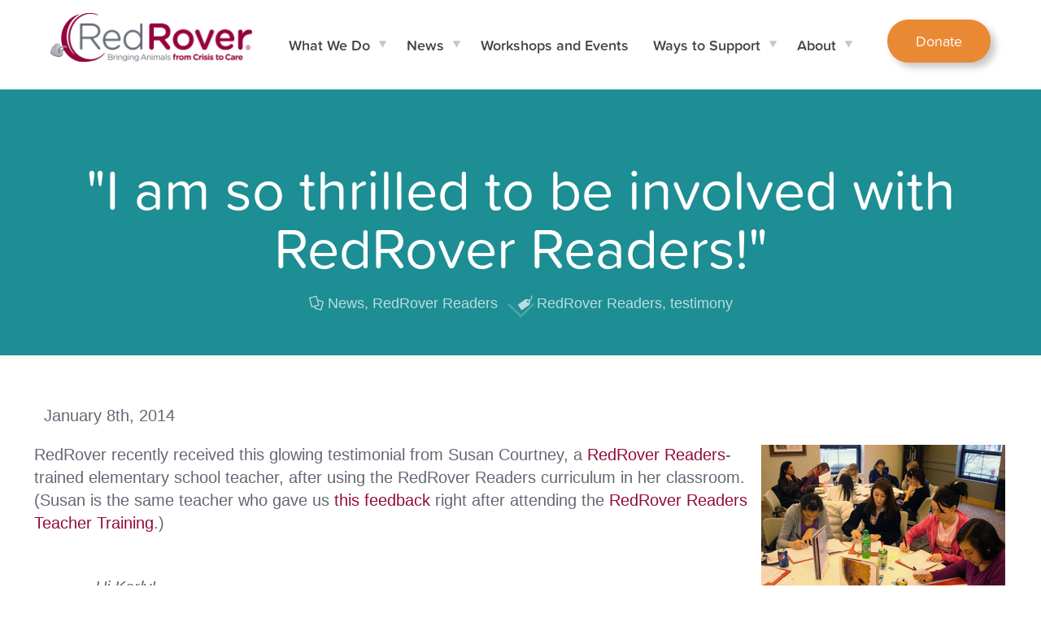

--- FILE ---
content_type: text/html; charset=utf-8
request_url: https://www.google.com/recaptcha/api2/anchor?ar=1&k=6LcwIw8TAAAAACP1ysM08EhCgzd6q5JAOUR1a0Go&co=aHR0cHM6Ly9yZWRyb3Zlci5vcmc6NDQz&hl=en&v=PoyoqOPhxBO7pBk68S4YbpHZ&size=normal&anchor-ms=20000&execute-ms=30000&cb=a8mfmcv5sok9
body_size: 49338
content:
<!DOCTYPE HTML><html dir="ltr" lang="en"><head><meta http-equiv="Content-Type" content="text/html; charset=UTF-8">
<meta http-equiv="X-UA-Compatible" content="IE=edge">
<title>reCAPTCHA</title>
<style type="text/css">
/* cyrillic-ext */
@font-face {
  font-family: 'Roboto';
  font-style: normal;
  font-weight: 400;
  font-stretch: 100%;
  src: url(//fonts.gstatic.com/s/roboto/v48/KFO7CnqEu92Fr1ME7kSn66aGLdTylUAMa3GUBHMdazTgWw.woff2) format('woff2');
  unicode-range: U+0460-052F, U+1C80-1C8A, U+20B4, U+2DE0-2DFF, U+A640-A69F, U+FE2E-FE2F;
}
/* cyrillic */
@font-face {
  font-family: 'Roboto';
  font-style: normal;
  font-weight: 400;
  font-stretch: 100%;
  src: url(//fonts.gstatic.com/s/roboto/v48/KFO7CnqEu92Fr1ME7kSn66aGLdTylUAMa3iUBHMdazTgWw.woff2) format('woff2');
  unicode-range: U+0301, U+0400-045F, U+0490-0491, U+04B0-04B1, U+2116;
}
/* greek-ext */
@font-face {
  font-family: 'Roboto';
  font-style: normal;
  font-weight: 400;
  font-stretch: 100%;
  src: url(//fonts.gstatic.com/s/roboto/v48/KFO7CnqEu92Fr1ME7kSn66aGLdTylUAMa3CUBHMdazTgWw.woff2) format('woff2');
  unicode-range: U+1F00-1FFF;
}
/* greek */
@font-face {
  font-family: 'Roboto';
  font-style: normal;
  font-weight: 400;
  font-stretch: 100%;
  src: url(//fonts.gstatic.com/s/roboto/v48/KFO7CnqEu92Fr1ME7kSn66aGLdTylUAMa3-UBHMdazTgWw.woff2) format('woff2');
  unicode-range: U+0370-0377, U+037A-037F, U+0384-038A, U+038C, U+038E-03A1, U+03A3-03FF;
}
/* math */
@font-face {
  font-family: 'Roboto';
  font-style: normal;
  font-weight: 400;
  font-stretch: 100%;
  src: url(//fonts.gstatic.com/s/roboto/v48/KFO7CnqEu92Fr1ME7kSn66aGLdTylUAMawCUBHMdazTgWw.woff2) format('woff2');
  unicode-range: U+0302-0303, U+0305, U+0307-0308, U+0310, U+0312, U+0315, U+031A, U+0326-0327, U+032C, U+032F-0330, U+0332-0333, U+0338, U+033A, U+0346, U+034D, U+0391-03A1, U+03A3-03A9, U+03B1-03C9, U+03D1, U+03D5-03D6, U+03F0-03F1, U+03F4-03F5, U+2016-2017, U+2034-2038, U+203C, U+2040, U+2043, U+2047, U+2050, U+2057, U+205F, U+2070-2071, U+2074-208E, U+2090-209C, U+20D0-20DC, U+20E1, U+20E5-20EF, U+2100-2112, U+2114-2115, U+2117-2121, U+2123-214F, U+2190, U+2192, U+2194-21AE, U+21B0-21E5, U+21F1-21F2, U+21F4-2211, U+2213-2214, U+2216-22FF, U+2308-230B, U+2310, U+2319, U+231C-2321, U+2336-237A, U+237C, U+2395, U+239B-23B7, U+23D0, U+23DC-23E1, U+2474-2475, U+25AF, U+25B3, U+25B7, U+25BD, U+25C1, U+25CA, U+25CC, U+25FB, U+266D-266F, U+27C0-27FF, U+2900-2AFF, U+2B0E-2B11, U+2B30-2B4C, U+2BFE, U+3030, U+FF5B, U+FF5D, U+1D400-1D7FF, U+1EE00-1EEFF;
}
/* symbols */
@font-face {
  font-family: 'Roboto';
  font-style: normal;
  font-weight: 400;
  font-stretch: 100%;
  src: url(//fonts.gstatic.com/s/roboto/v48/KFO7CnqEu92Fr1ME7kSn66aGLdTylUAMaxKUBHMdazTgWw.woff2) format('woff2');
  unicode-range: U+0001-000C, U+000E-001F, U+007F-009F, U+20DD-20E0, U+20E2-20E4, U+2150-218F, U+2190, U+2192, U+2194-2199, U+21AF, U+21E6-21F0, U+21F3, U+2218-2219, U+2299, U+22C4-22C6, U+2300-243F, U+2440-244A, U+2460-24FF, U+25A0-27BF, U+2800-28FF, U+2921-2922, U+2981, U+29BF, U+29EB, U+2B00-2BFF, U+4DC0-4DFF, U+FFF9-FFFB, U+10140-1018E, U+10190-1019C, U+101A0, U+101D0-101FD, U+102E0-102FB, U+10E60-10E7E, U+1D2C0-1D2D3, U+1D2E0-1D37F, U+1F000-1F0FF, U+1F100-1F1AD, U+1F1E6-1F1FF, U+1F30D-1F30F, U+1F315, U+1F31C, U+1F31E, U+1F320-1F32C, U+1F336, U+1F378, U+1F37D, U+1F382, U+1F393-1F39F, U+1F3A7-1F3A8, U+1F3AC-1F3AF, U+1F3C2, U+1F3C4-1F3C6, U+1F3CA-1F3CE, U+1F3D4-1F3E0, U+1F3ED, U+1F3F1-1F3F3, U+1F3F5-1F3F7, U+1F408, U+1F415, U+1F41F, U+1F426, U+1F43F, U+1F441-1F442, U+1F444, U+1F446-1F449, U+1F44C-1F44E, U+1F453, U+1F46A, U+1F47D, U+1F4A3, U+1F4B0, U+1F4B3, U+1F4B9, U+1F4BB, U+1F4BF, U+1F4C8-1F4CB, U+1F4D6, U+1F4DA, U+1F4DF, U+1F4E3-1F4E6, U+1F4EA-1F4ED, U+1F4F7, U+1F4F9-1F4FB, U+1F4FD-1F4FE, U+1F503, U+1F507-1F50B, U+1F50D, U+1F512-1F513, U+1F53E-1F54A, U+1F54F-1F5FA, U+1F610, U+1F650-1F67F, U+1F687, U+1F68D, U+1F691, U+1F694, U+1F698, U+1F6AD, U+1F6B2, U+1F6B9-1F6BA, U+1F6BC, U+1F6C6-1F6CF, U+1F6D3-1F6D7, U+1F6E0-1F6EA, U+1F6F0-1F6F3, U+1F6F7-1F6FC, U+1F700-1F7FF, U+1F800-1F80B, U+1F810-1F847, U+1F850-1F859, U+1F860-1F887, U+1F890-1F8AD, U+1F8B0-1F8BB, U+1F8C0-1F8C1, U+1F900-1F90B, U+1F93B, U+1F946, U+1F984, U+1F996, U+1F9E9, U+1FA00-1FA6F, U+1FA70-1FA7C, U+1FA80-1FA89, U+1FA8F-1FAC6, U+1FACE-1FADC, U+1FADF-1FAE9, U+1FAF0-1FAF8, U+1FB00-1FBFF;
}
/* vietnamese */
@font-face {
  font-family: 'Roboto';
  font-style: normal;
  font-weight: 400;
  font-stretch: 100%;
  src: url(//fonts.gstatic.com/s/roboto/v48/KFO7CnqEu92Fr1ME7kSn66aGLdTylUAMa3OUBHMdazTgWw.woff2) format('woff2');
  unicode-range: U+0102-0103, U+0110-0111, U+0128-0129, U+0168-0169, U+01A0-01A1, U+01AF-01B0, U+0300-0301, U+0303-0304, U+0308-0309, U+0323, U+0329, U+1EA0-1EF9, U+20AB;
}
/* latin-ext */
@font-face {
  font-family: 'Roboto';
  font-style: normal;
  font-weight: 400;
  font-stretch: 100%;
  src: url(//fonts.gstatic.com/s/roboto/v48/KFO7CnqEu92Fr1ME7kSn66aGLdTylUAMa3KUBHMdazTgWw.woff2) format('woff2');
  unicode-range: U+0100-02BA, U+02BD-02C5, U+02C7-02CC, U+02CE-02D7, U+02DD-02FF, U+0304, U+0308, U+0329, U+1D00-1DBF, U+1E00-1E9F, U+1EF2-1EFF, U+2020, U+20A0-20AB, U+20AD-20C0, U+2113, U+2C60-2C7F, U+A720-A7FF;
}
/* latin */
@font-face {
  font-family: 'Roboto';
  font-style: normal;
  font-weight: 400;
  font-stretch: 100%;
  src: url(//fonts.gstatic.com/s/roboto/v48/KFO7CnqEu92Fr1ME7kSn66aGLdTylUAMa3yUBHMdazQ.woff2) format('woff2');
  unicode-range: U+0000-00FF, U+0131, U+0152-0153, U+02BB-02BC, U+02C6, U+02DA, U+02DC, U+0304, U+0308, U+0329, U+2000-206F, U+20AC, U+2122, U+2191, U+2193, U+2212, U+2215, U+FEFF, U+FFFD;
}
/* cyrillic-ext */
@font-face {
  font-family: 'Roboto';
  font-style: normal;
  font-weight: 500;
  font-stretch: 100%;
  src: url(//fonts.gstatic.com/s/roboto/v48/KFO7CnqEu92Fr1ME7kSn66aGLdTylUAMa3GUBHMdazTgWw.woff2) format('woff2');
  unicode-range: U+0460-052F, U+1C80-1C8A, U+20B4, U+2DE0-2DFF, U+A640-A69F, U+FE2E-FE2F;
}
/* cyrillic */
@font-face {
  font-family: 'Roboto';
  font-style: normal;
  font-weight: 500;
  font-stretch: 100%;
  src: url(//fonts.gstatic.com/s/roboto/v48/KFO7CnqEu92Fr1ME7kSn66aGLdTylUAMa3iUBHMdazTgWw.woff2) format('woff2');
  unicode-range: U+0301, U+0400-045F, U+0490-0491, U+04B0-04B1, U+2116;
}
/* greek-ext */
@font-face {
  font-family: 'Roboto';
  font-style: normal;
  font-weight: 500;
  font-stretch: 100%;
  src: url(//fonts.gstatic.com/s/roboto/v48/KFO7CnqEu92Fr1ME7kSn66aGLdTylUAMa3CUBHMdazTgWw.woff2) format('woff2');
  unicode-range: U+1F00-1FFF;
}
/* greek */
@font-face {
  font-family: 'Roboto';
  font-style: normal;
  font-weight: 500;
  font-stretch: 100%;
  src: url(//fonts.gstatic.com/s/roboto/v48/KFO7CnqEu92Fr1ME7kSn66aGLdTylUAMa3-UBHMdazTgWw.woff2) format('woff2');
  unicode-range: U+0370-0377, U+037A-037F, U+0384-038A, U+038C, U+038E-03A1, U+03A3-03FF;
}
/* math */
@font-face {
  font-family: 'Roboto';
  font-style: normal;
  font-weight: 500;
  font-stretch: 100%;
  src: url(//fonts.gstatic.com/s/roboto/v48/KFO7CnqEu92Fr1ME7kSn66aGLdTylUAMawCUBHMdazTgWw.woff2) format('woff2');
  unicode-range: U+0302-0303, U+0305, U+0307-0308, U+0310, U+0312, U+0315, U+031A, U+0326-0327, U+032C, U+032F-0330, U+0332-0333, U+0338, U+033A, U+0346, U+034D, U+0391-03A1, U+03A3-03A9, U+03B1-03C9, U+03D1, U+03D5-03D6, U+03F0-03F1, U+03F4-03F5, U+2016-2017, U+2034-2038, U+203C, U+2040, U+2043, U+2047, U+2050, U+2057, U+205F, U+2070-2071, U+2074-208E, U+2090-209C, U+20D0-20DC, U+20E1, U+20E5-20EF, U+2100-2112, U+2114-2115, U+2117-2121, U+2123-214F, U+2190, U+2192, U+2194-21AE, U+21B0-21E5, U+21F1-21F2, U+21F4-2211, U+2213-2214, U+2216-22FF, U+2308-230B, U+2310, U+2319, U+231C-2321, U+2336-237A, U+237C, U+2395, U+239B-23B7, U+23D0, U+23DC-23E1, U+2474-2475, U+25AF, U+25B3, U+25B7, U+25BD, U+25C1, U+25CA, U+25CC, U+25FB, U+266D-266F, U+27C0-27FF, U+2900-2AFF, U+2B0E-2B11, U+2B30-2B4C, U+2BFE, U+3030, U+FF5B, U+FF5D, U+1D400-1D7FF, U+1EE00-1EEFF;
}
/* symbols */
@font-face {
  font-family: 'Roboto';
  font-style: normal;
  font-weight: 500;
  font-stretch: 100%;
  src: url(//fonts.gstatic.com/s/roboto/v48/KFO7CnqEu92Fr1ME7kSn66aGLdTylUAMaxKUBHMdazTgWw.woff2) format('woff2');
  unicode-range: U+0001-000C, U+000E-001F, U+007F-009F, U+20DD-20E0, U+20E2-20E4, U+2150-218F, U+2190, U+2192, U+2194-2199, U+21AF, U+21E6-21F0, U+21F3, U+2218-2219, U+2299, U+22C4-22C6, U+2300-243F, U+2440-244A, U+2460-24FF, U+25A0-27BF, U+2800-28FF, U+2921-2922, U+2981, U+29BF, U+29EB, U+2B00-2BFF, U+4DC0-4DFF, U+FFF9-FFFB, U+10140-1018E, U+10190-1019C, U+101A0, U+101D0-101FD, U+102E0-102FB, U+10E60-10E7E, U+1D2C0-1D2D3, U+1D2E0-1D37F, U+1F000-1F0FF, U+1F100-1F1AD, U+1F1E6-1F1FF, U+1F30D-1F30F, U+1F315, U+1F31C, U+1F31E, U+1F320-1F32C, U+1F336, U+1F378, U+1F37D, U+1F382, U+1F393-1F39F, U+1F3A7-1F3A8, U+1F3AC-1F3AF, U+1F3C2, U+1F3C4-1F3C6, U+1F3CA-1F3CE, U+1F3D4-1F3E0, U+1F3ED, U+1F3F1-1F3F3, U+1F3F5-1F3F7, U+1F408, U+1F415, U+1F41F, U+1F426, U+1F43F, U+1F441-1F442, U+1F444, U+1F446-1F449, U+1F44C-1F44E, U+1F453, U+1F46A, U+1F47D, U+1F4A3, U+1F4B0, U+1F4B3, U+1F4B9, U+1F4BB, U+1F4BF, U+1F4C8-1F4CB, U+1F4D6, U+1F4DA, U+1F4DF, U+1F4E3-1F4E6, U+1F4EA-1F4ED, U+1F4F7, U+1F4F9-1F4FB, U+1F4FD-1F4FE, U+1F503, U+1F507-1F50B, U+1F50D, U+1F512-1F513, U+1F53E-1F54A, U+1F54F-1F5FA, U+1F610, U+1F650-1F67F, U+1F687, U+1F68D, U+1F691, U+1F694, U+1F698, U+1F6AD, U+1F6B2, U+1F6B9-1F6BA, U+1F6BC, U+1F6C6-1F6CF, U+1F6D3-1F6D7, U+1F6E0-1F6EA, U+1F6F0-1F6F3, U+1F6F7-1F6FC, U+1F700-1F7FF, U+1F800-1F80B, U+1F810-1F847, U+1F850-1F859, U+1F860-1F887, U+1F890-1F8AD, U+1F8B0-1F8BB, U+1F8C0-1F8C1, U+1F900-1F90B, U+1F93B, U+1F946, U+1F984, U+1F996, U+1F9E9, U+1FA00-1FA6F, U+1FA70-1FA7C, U+1FA80-1FA89, U+1FA8F-1FAC6, U+1FACE-1FADC, U+1FADF-1FAE9, U+1FAF0-1FAF8, U+1FB00-1FBFF;
}
/* vietnamese */
@font-face {
  font-family: 'Roboto';
  font-style: normal;
  font-weight: 500;
  font-stretch: 100%;
  src: url(//fonts.gstatic.com/s/roboto/v48/KFO7CnqEu92Fr1ME7kSn66aGLdTylUAMa3OUBHMdazTgWw.woff2) format('woff2');
  unicode-range: U+0102-0103, U+0110-0111, U+0128-0129, U+0168-0169, U+01A0-01A1, U+01AF-01B0, U+0300-0301, U+0303-0304, U+0308-0309, U+0323, U+0329, U+1EA0-1EF9, U+20AB;
}
/* latin-ext */
@font-face {
  font-family: 'Roboto';
  font-style: normal;
  font-weight: 500;
  font-stretch: 100%;
  src: url(//fonts.gstatic.com/s/roboto/v48/KFO7CnqEu92Fr1ME7kSn66aGLdTylUAMa3KUBHMdazTgWw.woff2) format('woff2');
  unicode-range: U+0100-02BA, U+02BD-02C5, U+02C7-02CC, U+02CE-02D7, U+02DD-02FF, U+0304, U+0308, U+0329, U+1D00-1DBF, U+1E00-1E9F, U+1EF2-1EFF, U+2020, U+20A0-20AB, U+20AD-20C0, U+2113, U+2C60-2C7F, U+A720-A7FF;
}
/* latin */
@font-face {
  font-family: 'Roboto';
  font-style: normal;
  font-weight: 500;
  font-stretch: 100%;
  src: url(//fonts.gstatic.com/s/roboto/v48/KFO7CnqEu92Fr1ME7kSn66aGLdTylUAMa3yUBHMdazQ.woff2) format('woff2');
  unicode-range: U+0000-00FF, U+0131, U+0152-0153, U+02BB-02BC, U+02C6, U+02DA, U+02DC, U+0304, U+0308, U+0329, U+2000-206F, U+20AC, U+2122, U+2191, U+2193, U+2212, U+2215, U+FEFF, U+FFFD;
}
/* cyrillic-ext */
@font-face {
  font-family: 'Roboto';
  font-style: normal;
  font-weight: 900;
  font-stretch: 100%;
  src: url(//fonts.gstatic.com/s/roboto/v48/KFO7CnqEu92Fr1ME7kSn66aGLdTylUAMa3GUBHMdazTgWw.woff2) format('woff2');
  unicode-range: U+0460-052F, U+1C80-1C8A, U+20B4, U+2DE0-2DFF, U+A640-A69F, U+FE2E-FE2F;
}
/* cyrillic */
@font-face {
  font-family: 'Roboto';
  font-style: normal;
  font-weight: 900;
  font-stretch: 100%;
  src: url(//fonts.gstatic.com/s/roboto/v48/KFO7CnqEu92Fr1ME7kSn66aGLdTylUAMa3iUBHMdazTgWw.woff2) format('woff2');
  unicode-range: U+0301, U+0400-045F, U+0490-0491, U+04B0-04B1, U+2116;
}
/* greek-ext */
@font-face {
  font-family: 'Roboto';
  font-style: normal;
  font-weight: 900;
  font-stretch: 100%;
  src: url(//fonts.gstatic.com/s/roboto/v48/KFO7CnqEu92Fr1ME7kSn66aGLdTylUAMa3CUBHMdazTgWw.woff2) format('woff2');
  unicode-range: U+1F00-1FFF;
}
/* greek */
@font-face {
  font-family: 'Roboto';
  font-style: normal;
  font-weight: 900;
  font-stretch: 100%;
  src: url(//fonts.gstatic.com/s/roboto/v48/KFO7CnqEu92Fr1ME7kSn66aGLdTylUAMa3-UBHMdazTgWw.woff2) format('woff2');
  unicode-range: U+0370-0377, U+037A-037F, U+0384-038A, U+038C, U+038E-03A1, U+03A3-03FF;
}
/* math */
@font-face {
  font-family: 'Roboto';
  font-style: normal;
  font-weight: 900;
  font-stretch: 100%;
  src: url(//fonts.gstatic.com/s/roboto/v48/KFO7CnqEu92Fr1ME7kSn66aGLdTylUAMawCUBHMdazTgWw.woff2) format('woff2');
  unicode-range: U+0302-0303, U+0305, U+0307-0308, U+0310, U+0312, U+0315, U+031A, U+0326-0327, U+032C, U+032F-0330, U+0332-0333, U+0338, U+033A, U+0346, U+034D, U+0391-03A1, U+03A3-03A9, U+03B1-03C9, U+03D1, U+03D5-03D6, U+03F0-03F1, U+03F4-03F5, U+2016-2017, U+2034-2038, U+203C, U+2040, U+2043, U+2047, U+2050, U+2057, U+205F, U+2070-2071, U+2074-208E, U+2090-209C, U+20D0-20DC, U+20E1, U+20E5-20EF, U+2100-2112, U+2114-2115, U+2117-2121, U+2123-214F, U+2190, U+2192, U+2194-21AE, U+21B0-21E5, U+21F1-21F2, U+21F4-2211, U+2213-2214, U+2216-22FF, U+2308-230B, U+2310, U+2319, U+231C-2321, U+2336-237A, U+237C, U+2395, U+239B-23B7, U+23D0, U+23DC-23E1, U+2474-2475, U+25AF, U+25B3, U+25B7, U+25BD, U+25C1, U+25CA, U+25CC, U+25FB, U+266D-266F, U+27C0-27FF, U+2900-2AFF, U+2B0E-2B11, U+2B30-2B4C, U+2BFE, U+3030, U+FF5B, U+FF5D, U+1D400-1D7FF, U+1EE00-1EEFF;
}
/* symbols */
@font-face {
  font-family: 'Roboto';
  font-style: normal;
  font-weight: 900;
  font-stretch: 100%;
  src: url(//fonts.gstatic.com/s/roboto/v48/KFO7CnqEu92Fr1ME7kSn66aGLdTylUAMaxKUBHMdazTgWw.woff2) format('woff2');
  unicode-range: U+0001-000C, U+000E-001F, U+007F-009F, U+20DD-20E0, U+20E2-20E4, U+2150-218F, U+2190, U+2192, U+2194-2199, U+21AF, U+21E6-21F0, U+21F3, U+2218-2219, U+2299, U+22C4-22C6, U+2300-243F, U+2440-244A, U+2460-24FF, U+25A0-27BF, U+2800-28FF, U+2921-2922, U+2981, U+29BF, U+29EB, U+2B00-2BFF, U+4DC0-4DFF, U+FFF9-FFFB, U+10140-1018E, U+10190-1019C, U+101A0, U+101D0-101FD, U+102E0-102FB, U+10E60-10E7E, U+1D2C0-1D2D3, U+1D2E0-1D37F, U+1F000-1F0FF, U+1F100-1F1AD, U+1F1E6-1F1FF, U+1F30D-1F30F, U+1F315, U+1F31C, U+1F31E, U+1F320-1F32C, U+1F336, U+1F378, U+1F37D, U+1F382, U+1F393-1F39F, U+1F3A7-1F3A8, U+1F3AC-1F3AF, U+1F3C2, U+1F3C4-1F3C6, U+1F3CA-1F3CE, U+1F3D4-1F3E0, U+1F3ED, U+1F3F1-1F3F3, U+1F3F5-1F3F7, U+1F408, U+1F415, U+1F41F, U+1F426, U+1F43F, U+1F441-1F442, U+1F444, U+1F446-1F449, U+1F44C-1F44E, U+1F453, U+1F46A, U+1F47D, U+1F4A3, U+1F4B0, U+1F4B3, U+1F4B9, U+1F4BB, U+1F4BF, U+1F4C8-1F4CB, U+1F4D6, U+1F4DA, U+1F4DF, U+1F4E3-1F4E6, U+1F4EA-1F4ED, U+1F4F7, U+1F4F9-1F4FB, U+1F4FD-1F4FE, U+1F503, U+1F507-1F50B, U+1F50D, U+1F512-1F513, U+1F53E-1F54A, U+1F54F-1F5FA, U+1F610, U+1F650-1F67F, U+1F687, U+1F68D, U+1F691, U+1F694, U+1F698, U+1F6AD, U+1F6B2, U+1F6B9-1F6BA, U+1F6BC, U+1F6C6-1F6CF, U+1F6D3-1F6D7, U+1F6E0-1F6EA, U+1F6F0-1F6F3, U+1F6F7-1F6FC, U+1F700-1F7FF, U+1F800-1F80B, U+1F810-1F847, U+1F850-1F859, U+1F860-1F887, U+1F890-1F8AD, U+1F8B0-1F8BB, U+1F8C0-1F8C1, U+1F900-1F90B, U+1F93B, U+1F946, U+1F984, U+1F996, U+1F9E9, U+1FA00-1FA6F, U+1FA70-1FA7C, U+1FA80-1FA89, U+1FA8F-1FAC6, U+1FACE-1FADC, U+1FADF-1FAE9, U+1FAF0-1FAF8, U+1FB00-1FBFF;
}
/* vietnamese */
@font-face {
  font-family: 'Roboto';
  font-style: normal;
  font-weight: 900;
  font-stretch: 100%;
  src: url(//fonts.gstatic.com/s/roboto/v48/KFO7CnqEu92Fr1ME7kSn66aGLdTylUAMa3OUBHMdazTgWw.woff2) format('woff2');
  unicode-range: U+0102-0103, U+0110-0111, U+0128-0129, U+0168-0169, U+01A0-01A1, U+01AF-01B0, U+0300-0301, U+0303-0304, U+0308-0309, U+0323, U+0329, U+1EA0-1EF9, U+20AB;
}
/* latin-ext */
@font-face {
  font-family: 'Roboto';
  font-style: normal;
  font-weight: 900;
  font-stretch: 100%;
  src: url(//fonts.gstatic.com/s/roboto/v48/KFO7CnqEu92Fr1ME7kSn66aGLdTylUAMa3KUBHMdazTgWw.woff2) format('woff2');
  unicode-range: U+0100-02BA, U+02BD-02C5, U+02C7-02CC, U+02CE-02D7, U+02DD-02FF, U+0304, U+0308, U+0329, U+1D00-1DBF, U+1E00-1E9F, U+1EF2-1EFF, U+2020, U+20A0-20AB, U+20AD-20C0, U+2113, U+2C60-2C7F, U+A720-A7FF;
}
/* latin */
@font-face {
  font-family: 'Roboto';
  font-style: normal;
  font-weight: 900;
  font-stretch: 100%;
  src: url(//fonts.gstatic.com/s/roboto/v48/KFO7CnqEu92Fr1ME7kSn66aGLdTylUAMa3yUBHMdazQ.woff2) format('woff2');
  unicode-range: U+0000-00FF, U+0131, U+0152-0153, U+02BB-02BC, U+02C6, U+02DA, U+02DC, U+0304, U+0308, U+0329, U+2000-206F, U+20AC, U+2122, U+2191, U+2193, U+2212, U+2215, U+FEFF, U+FFFD;
}

</style>
<link rel="stylesheet" type="text/css" href="https://www.gstatic.com/recaptcha/releases/PoyoqOPhxBO7pBk68S4YbpHZ/styles__ltr.css">
<script nonce="sCtqbWz3Y_zT4lzJXWDkew" type="text/javascript">window['__recaptcha_api'] = 'https://www.google.com/recaptcha/api2/';</script>
<script type="text/javascript" src="https://www.gstatic.com/recaptcha/releases/PoyoqOPhxBO7pBk68S4YbpHZ/recaptcha__en.js" nonce="sCtqbWz3Y_zT4lzJXWDkew">
      
    </script></head>
<body><div id="rc-anchor-alert" class="rc-anchor-alert"></div>
<input type="hidden" id="recaptcha-token" value="[base64]">
<script type="text/javascript" nonce="sCtqbWz3Y_zT4lzJXWDkew">
      recaptcha.anchor.Main.init("[\x22ainput\x22,[\x22bgdata\x22,\x22\x22,\[base64]/[base64]/[base64]/bmV3IHJbeF0oY1swXSk6RT09Mj9uZXcgclt4XShjWzBdLGNbMV0pOkU9PTM/bmV3IHJbeF0oY1swXSxjWzFdLGNbMl0pOkU9PTQ/[base64]/[base64]/[base64]/[base64]/[base64]/[base64]/[base64]/[base64]\x22,\[base64]\x22,\x22e8K5esOvZ8KHTMOURjBqJsKYfcOVRGN0w6jCijzCmGnCiAfCm1DDkWt2w6YkGMOSUHEtwo/[base64]/Cgl7DkmvDmsO9WRQHVsKJw4V5w77DslPDpsOQE8Kibw7Dpn7DoMKCI8OMF1kRw6gVYMOVwp4/McOlCAILwpvCncO2wpBDwqYce37DrnEIwrrDjsKkwpTDpsKNwqNnADPCj8K4N34ywqnDkMKWDDEIIcO3woHCnhrDgsOvRGQ5wp3CosKpBMO6U0DCucO3w7/DkMKZw4HDu25dw4NmUC15w5tFXlkqE0fDm8O1K1nClFfCi27DnsObCEbCocK+PhPCoG/Cj0JiPMODwpfCtXDDtWgFAU7DnXfDq8KMwoMDGkY1bMORUMK6wqXCpsOHLCbDmhTDvcOsKcOQwrLDqMKHcFLDl2DDjwpiwrzCpcO6GsOucwd2Y27CsMKgJMOSFsKjE3nCj8K9NsK9YyHDqS/DjMOxAMKwwohPwpPCm8Ouw6rDshwtFWnDvVcNwq3CusKDVcKnwoTDphbCpcKOwpTDt8K5KX/Cn8OWLH8Xw4k5JGzCo8OHw4HDq8OLOW1/w7wrw5vDg0Few6QKakrCrzJ5w4/DpFHDghHDk8KCXjHDl8OPwrjDnsKTw5Y2TxAZw7ELHcOwc8OUO2rCpMKzwpbCuMO6MMOFwpE5DcO6wpPCu8K6w4VUFcKEeMKZTRXCh8OJwqEuwoRNwpvDj2XCvsOcw6PCqyLDocKjwqXDgMKBMsOOdUpCw4DCqQ4oUMKewo/Dh8K8w7rCssKJdMKvw4HDlsKxI8O7wrjDi8KTwqPDo3gXG0cRw7/CohPCmVAww6YnDyhXwqMvdsOTwr8vwpHDhsKgNcK4FVxse3PCgsO6MQ95RMK0wqg7H8OOw43Dm3QlfcKfOcONw7bDmyLDvMOlw69LGcOLw5XDkxJ9wqrCnMO2wrcIETtYUcO0bQDCt24/wrYZw4TCviDCjDnDvMKow6wPwq3DtlbCmMKNw5HCuiDDm8KbUMOew5EFV3LCscKlaz42wrNEw7XCnMKkw6nDkcOoZ8KNwo9Bbh/DrsOgWcKvWcOqeMO/wpvChyXCh8KLw7fCrW1kKEM+w5dQRynCpsK1AXprBXF2w6pHw77CocOsMj3CrMOODGrDqcOIw5PCi1TCqsKoZMKnWsKowqd8wrA1w5/DuA/ConvCjsKyw6drZW9pM8KxwqjDgFLDtsKsHD3DmnsuwpbCg8OHwpYQworCqMOTwq/DtjjDiHoKQX/CgTgJEcKHXcOdw6MYW8KkVsOjEGo7w73CjcOUfh/CqMOKw6cKeUrDlMORw6h4wo0HAcO/GcK5ODfCowhKIsKHw4bDpDFyfMODJsOww5YlTMOVwrYjI3AEw7E8Jn7Cn8Oiw7Z5fgbDgnllHxfCoyMdJMOBwqXChyADw5jDlsOSw5IlM8KOw5/Ds8O3D8Ocw5HDpRfDqQ8bcsKawp0ww4VAB8KXwr06TsK3w4XCvVlaKAbDrysVFWt4w4jCilfCv8KZw57DkGVVEsKvRDHCilLDrjjDpC/DmzrDisKPw53DmCJXwqkePsKGwpTDvUHCr8O4XsO6wrPDpy41Q03DjsO0wqrDl0MUGF7Dm8KkVcKbw7VSwqrDqsKRbQrCrlnDnTfCu8KewpfDl3IwWMOgI8OtJsKewoVbwqXDgR/[base64]/[base64]/Cg8KDUsKtP8OFw4bDp8OfFMKKw687wpTDiivDpMKBIh5REiM+w6UEPgtNw5wowpQ6GsK/[base64]/[base64]/JMKNw67CkMOBOhI/[base64]/DsmJfKRwOw5XDlcOeSMKMP1HDlMKHwphkw6HDrMOGK8KCwql4w75IZ2wSwpFwFFXCpTbChCHDhFDDgiDDgWA/w6HCuBPDncOzw7nCmC7CjcOTTAouwrVxw4p7wqLCm8OlCjRfwptqwolQfcOPQsKsZMK0AkB4DcKuO2XCiMOyUcO2LwYAwrHCn8OBw7/[base64]/bcKgw4pbw7TDocOfw6Yme8OebhfDvsOFwqdGd8Kfw4vCoMOWbcOEw7h+wrIJw5VKwpvDmMKyw6MOw5PChyTDlRsVw77Djx7ChCxrDWDDon7DkcOPw5nCtm/CssK3w6TCjWTDtMOrUcOnw4jCssONZBxjwo7DiMOmX0TDilx4w63DslIHwqlTOHbDsCtjw7YRSDHDugrDoHLCrlprHVMKBMONw5BeRsKlLyzDq8OlwqDDq8O5bsOsZcKbwpPCmTzDpcOsb2oOw4/DiSLDvsK/VsOTFsOiwrLDtsKbP8KMw6HCkMOdf8KUw6zCn8K1w5fCjsO1BXEDw77Dm1nCpsKUw4RyU8KAw7VRYMOICcOkDgzDpMKxGMKpXcKswpsccMOVwqnCm3ElwotIIGwaBsKsDAXCrgBXAsOpaMK7w5vDiRHDgXPDr1hEw7/Cu2kvwr7CkSB0ZijDu8Oew74Sw45uCQjCjncZw4/[base64]/[base64]/DtSdOw540w5RQIcKewohtcsOCRcKawot9w7UyfQ9twrjDsUA/w5B3GsOYw5w8wofDvwrCvTI0YsOxw51swrNBR8KhwqbDlS/DryvDjsKLwr3DkntMWwdDwrTCtCQ7w6/[base64]/CnMKLAwzDhT3CnE5Bc8KOw7svw4cSw4sdwpZTwrYIY193GHYQc8K4w6TCiMKqWFfCsGvCjMOLw5wjwq/[base64]/DoGkBw4bDpEs1UsOpwrvDq1MBIBdvwqrCtsOFODgIa8KJMsOswp/DvEbDusOFHcOzw6Vhw5jCt8Kkw6/DlVrDp37CoMObw7rCnBLCsEvCq8Kkw4kaw41PwpZndj0pw5vDn8KXwpQSwpHDl8KQfsOowpZQKsOUw7kFEWTCvDlew5pAw50Nw7QkwrLCpMOMfWHClWrCu0/ClRLCmMKewq7DjcKPZsO4VMKdfX4zw65Uw7TCsVnDncOBNsOaw6Z1w4zDiBtONj7DrwTCsysywqnDgS48MDrDvcOCYRNNw4kKYsKvIVjClxdfL8Okw7Ffw4/Du8KESDTDmcKtwpl4DcOFcFbDlDQnwrV9w7RRUmssw6TDpMKswo8cDjU8CxHDmcKUNsOqb8OVw5BHDTQPwrQXwqrCuGkswrfDlcKZJMOLUMK1MMKJHXPCmnYyXnPDrMKPwp5rBsK9w6XDqMKiMnjClibDrMObDsKlw5IQwp/Cs8KBwrjDn8KXXsOiw6nCuFwKU8ORwrLCjsOXKmHDq0ggPsOpJ2w3w53DjMOTRHHDpW96fMO5wqZWOH1uXyPDrsKnw6N1TcOlI1fDtyPDt8Kxw4FcwqoAwqLDukjDjXIywp/CmsKqwr9vIsK1VMOnOQjCt8OfHEgMwp9mOlcbYnfCncKdwo0cc154DsKpwo3CqHzDjsOEw4luw41gwojDh8KUJmEUXcOLDBDCuT3DusO/w6x+FljCqcK7Z0zDqMKJw4I9w7ZVwqdQClXDmsOPNcKfc8OneFZ3wonDtnBbcgzCuXxQMsOxSQwpwr/CtMKCRDTDoMKdPMKew7rCtsOEa8Ouwqg6woPCq8K8LsOHw4/Ck8KTHcKOIUXCizzCmQ1jXsK9w6bDpcOxw4NMw7o8MsKQw7BNPzfDvTp/JcOIW8KfT0w/w51xQMOSb8OgwozCj8Kaw4QqSjbCocKvwq3CjhPDuhXDrcK3JcKSwp/ClzvDhzvCsmHDnFtjwr4LQMKiw5/Co8O4w4hnw5nDsMO5ZCBZw45IWsOZUWZHwocEw7vDnnlefnfCkjbCiMK/[base64]/[base64]/[base64]/[base64]/DnFrDj2zDiHoYwrAdw4jDqsO5Wmknw5HDicO7w6MleX3Cn8KiQcO3SsOzLMKmwpB5DlA1w4oUw6LDoVzDsMKhUMKTw6rDnsKkw5/DtSBhc0hbw4lCPcK/w44DAB/DmzXCrsK6w5nDnsK1w7fClMK6c1nDhcK6wqHCuF/[base64]/wrQ0ezsdwq/CmC0RdsKowrFAw6fDiDzCsA00VH3Dh3bCpcOUwr1owpDCnhLDlMOmwqbCiMOLHCRCwo7CjMO/U8O0wp3DlwrDmU/Cv8K7w67Dn8KIHE/DqEfCu13Dl8KiBcKATUVFW3oWwpPCgFNBw67Dq8OISMOHw7/DmVdMw6dJc8KXwrUMA29FO3PDuGHClxkwZ8O/w7knS8Oswrtzen3CtTApw5bDpcOVA8KhTcOKCcOPwovCr8Kbw4l2wpNPZcKhVk/Dmk12wqDDgjDDty4+w4MGPsOCwp96wp/DnMOlwqF9ThkJwpzDtMOOcUHCksKJXsObw58Qw5oIJ8OXFcK/[base64]/YsO3BzNHw5TCrsOow4/Dk29Fw7AUw4rCpsO6w61HbH3ClMK8VMOSw7Vyw6jChcKLP8KdEHNvw4IpAlpgw5zDv1HCpz/CtsKRwrUrOFPCtcKOF8OBw6BpZkHCpsK7FsK3woDCtMKuXMOaOjUVEsKZCBUkwonCjcK1JcO3w5wWGMKePnN4QVZWw71ZTcKnwqbCsmzCgzbDrQgFwqPCosO2w67Cv8OtY8K6WhkMwoYhwp0xUsOWw5N1N3Rxw415PlcnC8KVw4rDtcO/KsOWwo/[base64]/DtsO8w5x6RcKkJgA5RcOdKhzCsyQSw4IyOMOtB8OFwpBTbwYQW8K2CQ/[base64]/[base64]/CisKmKsKsOsKpDcO6YcOcbsK1MXAvN8KCwoEhw7nCgMKww4xiDD/ChMO/w6vCqz9UOQ4IwqjDgH85w4DDpDHDq8Kswr8ZIgXCucKINA7DvsOCBU7CjRDCnF1ueMKlw6TDkMKQwqFWAsKfXcKBwrM6w4/CgGtddMOBScO7WwA0wqTDiHVNwrgUBsKGRMORNUnDqGIhFMOUwoPCmRjCh8OFZMO6el0dI2Zpw4cGLDrDizgzw5TDkT/[base64]/CjjFiw7gvHXjDtMO9Fz/DrV7DocOJOsOqw5JRw7YfIMOmwq/[base64]/[base64]/CtcONw5cawqMYw5LDhcK6w4dtU8OrwoDDuMKXPSrCm0rDpsK7wqFuwo8Ow5ltVlXCsHJ/w7oLbzXCmcObOcOYd0nCtEgyH8OIwrsZb30sO8Odw4TCsysywoTDs8K7w4/DnsOvMRxFRcKrwrPDocOEXyTDksO7w5DCgW3Cj8O8wrzCtMKPwr5LGBzCl8K0esOYfxLCpMKvwpnCpS0GwoLDjl4NwqDCsg4ewpbCsMKnwo56w74WwrbDusKrfMONwqXDqRFLw5kZwotcw6fCqsK6w4sQwrFeDMOTJHzDvV7DoMO/w5MQw44lw4liw7kqdzl7DMKONcKZwr0lCEHDpA3DicKWVHEEUcKoX3slw40vwqTCisO/[base64]/BmjDtW03wo7DrMOGYDJac8OANnzDscKDwpZ7w4HDjcODwrw9wpbDnyB5w4Fgw6c/wpgyShXCimvCn0bCkE7Cv8O2dgjCmBJMbsKoeRHCpMOyw6k5AxlhUVF3JsONwrrCkcOWLHrDgz8QGFFHYmDCmSBbQAYOXy0gUsKQPG3DusOrFsKLwp7Dv8KGWE4OShzCjsOqd8KCw43Drl7DsE3CpsOIwqDDh3xlOMOJw6TDkXrCuzTDucKNwr/DrMO8Q3FlBlzDunYVUBsHHcKhwqvDqFRTVxVOEhrDvsK3QsOTSsOgHMKeMcOzwptIDAvDqMOMEFzDmsKVw5oXOsOFw4dTwpDCtHVIwpDDsFJyOMOJbcOfUsOvQx3CkSXDpQJhwr/CuiLCjGVxEBzDpsO1McOGXgHDvklXLMKWwo10cR7DqD8Iw7EXw6vDmsOxwqp3W3rCuhzCoXpTw6TDli8Awp/DhBVEwpDClANNw4nCgx0pwoclw71Zwow7w5JHw6wQCcKUwrbDvG3CmcORIcKGTcK+wqzCqzVNCgoLdMOAw6/CusO9X8OUwpdswrYnBzpXwprCn1Y9w5PCswYfw73CkxgIw7o4w6nClQAvwqhaw4jCm8OYLS7DsAsMRcO5EcOIwoXDrsOMM1sdBcOkw5vCoRPDj8KIw7XDlMOhZcKcMC4Eawktw6fClF5Iw4DDpcKIwqp4wo8zwrrCigHDmMOJVMKFw7ZwMR0kDMOuwo8aw5/CpsOfwo1xAsKbMMOTY2bDh8Kmw7LDsAnCnMOXXMOwZMOCLUdLdjogwopMw7F1w7PDtzTDtBx4AsOINC/Dg1pUXcOow6bDh11Ow7HDkAF4S1fDgWnDsxx0w4FrPsO9aRVSw4cbJAguwoLCnBTDh8OswphQMsO9JMOHKsKTw4wRIsOdw5/Di8O+fcKAw47DjsOtSAvDisKOw5diRHLCmm/DgA1fTMOkB2hiwobDp3vDjMO1M2PDkH59w6lewqDCncKPwoDDosKUeT7CinPCp8KAw6jCssOeZcO7w4Q0wq3CmsKNB2ACEBc+CcOQwqvCpTvDjF/CvGVowoI4wqPCk8OXDsKZJADDvHIZXsK6woLClXQrXV0Mw5bDiB4nwoRXFH3CoyzCuUlYOMKMwpDCnMKswqA0ElHDm8OOwp/CicOEDMOQWcK4WsKXw7bDo1XDigHDqcOHNsKObCTCtiVCPsOTwrkTM8O7w68QAsK/w4Zywo5IHMOcwoXDk8KldxYDw7vDtMKhLXPDu3zCvcOoIQHDmT5qeG5+w53CoADDhSrDuysVYFDDoSnCsmliXR8vw4LDkcOcO2DDhH1XDTBvdMO5w7PCt1R6woIQw7Qtw4Z/wr3Ct8OWMyzDksOAwrQ0woTDjUoLw7thEVMMflPCpXDCnwA7w6UJX8O1Gisbw6TCv8KKwp7DojghIcO/w61RZlQwwqvCgMKDw7TCmcOAw6fCo8OHw7PDg8OFTkFnwprClxVfMRLCvMOPGsOAw7zDmMO8w7lqwpPCpcOiwpPCncK7OEjCu3hZw73CoVbCrGPDqMKvwqIEbcOSUsK/KgvCnE07wpLCjsOYwqQgw5bDm8KMw4PDu2kSdsOVwqDCrMOrw5U6C8OOZV/[base64]/wrnDrSBhwpTCowBzw58dasKHwpt0PcK6wqgZQTs0w7TDtHV/[base64]/DtF0Fw7dOasOvwpkXGsOtw6PCo8O2w70qw6LDuMOxXMKyw6l9wo/[base64]/CmsOTwoAhQQgPwqdLPMO/w5nClsOKIX88wohSIsO3wqZWHChcw7NHQmXDl8KNSyXDmWslU8OUw67ClMOiw6XDhMOIw75+w7XDpcKqwp5qw7rDo8OhwqrCq8OoRDw6w4TCqMOdw6vDnC4/ax0qw7vCksONBl/DrWXDoMOaYFXCg8OTSMK2wqTDp8ORw6/CgcOMw5Igw74vwrEDw4rCvEnDimXDrE/CrsKkw5HDmXNzwrhMNMK7PMKaRsOEw4bCr8O6f8K2woBdDVxCJ8KFEcOEw5wFwphxIMKIw6EHL3ZQw44oXsK6woFtwobCtGA8PhHDnsKywpzCrcODWCnCjMOpw4gtwr89w4xmFcOAbVFsLMOge8KOBMKHDyrCgDY3wonCjwcJw4I9wqVawqTCtFI/BcO5woLCk2c0w4bCslnCk8KjNXTDqcO+E1Z+IGkhB8OSw6XDjXbCj8OQw7/DhHzDr8OMQgzDiS5Bw749w55ow5/CoMK0wptXEsKPSErCh2rCiUvCqx7DigA+w6fDlcKbMR0Rw7YiOMOzwokIZsO2RVVjZcOYFsOxf8OYwp/ChFzCilcNCcOtMBXChcKOwpTDj1VjwrhNSMO9IcOrw77DgBJYw5/Do1Z2w5fCsMKiwoLDiMOSwpDCiXTDpDBlw7zCsxfCncKjZU4hw6rCs8KdICfDqsK0w4s/VEzDrGnDo8K5wpbCrkwnwo/CqUHCvcOFw79Xwq0dw5bCjSMYFMO4w7DCin9+SMKaeMOyAgjDl8OxeCLDi8OAw7YlwrRTOx/[base64]/DvhVfITfCnEHDhMK4wqhQwozCm8OtwrDDnx/[base64]/DrhDDkXQ7UFdHNSvCs8O4W1I7wrbCkMKEwrcmPMO5wrQKeCbClBo3w63DjsKSw47DsmZcRgHCkWBZwpYNKsOEwr7ChS/DnMOwwrYawrY4wr92w7QiwpTDpMOhw5HCsMOGIcKGw6JXw6/Cmh8DfcOTWsKOwrjDgMK8woXCmMKlUMKDwrTCjwNNwrFPwpNdZDfDnEbDljFlZz8mw4tFH8Oba8KvwrNuIsKTdcO7OAofw5LCjsKEw5XDqGvDuh3DvnBawqp6w4VOwq7CowFWwr7Cmj8fBsKrwr1FwrPCjcKzw4I+wqIGLcKgcHPDgEltH8OZNz0Pw5/[base64]/[base64]/DnkIUEsOQRsO3w4XCpjvCgcO3fMODBxDClMKgE8Kcw40DAxAbasKWKsOaw7vDpcK2wrBsbcKxXMOsw51hw7rDrcKdGE/DrxMZwoVvTVhpw6bDmgbCk8OBfXZ0wpInOlXCmMOrwpzCnsKowpnClcKiw7PDljBKw6HChW/ChMO1wo86X1LDrcOIwrDDvsKGwpBuwqHDkDg2emfDgDPChF4zbWfDuRknwpDCuSIAGMOvAUoSJ8OYwqzDoMO7w4bDkmkwR8KYK8K4JsOVw5kLcMKhXcK/[base64]/w6JTcUh9VcOLw60pAEBGYSoLwoVydsOuw4dcwr0cw53CvMKGw6MxEsOyTGHDtcOTwqDCr8Kvw79WO8OsUMOIwprDhh9tNcKNw7HDt8KzwoYMwpHChSYUf8O+ZkEWS8OYw4MIPsOvWMOcIXvChmt8F8OqSRPDtsOfJQnCqMK0w5XDm8KuFMOywoPDq0XCm8KEw7/[base64]/UcKJasOCwpE4BSzDuMOzw7fDu8OqwrnCpsKIw40vFsKiwrXDs8OfVC/[base64]/w6LCpWnDgMOuw5zDq8K/w5fCnsKiMMKHGW4yJlbCrcKAw4UgbsOKw6bDmn3DhMODw4bCi8Kvw53DtsKzw4nDssKOwqctw79Mwp/Ck8KHW1rDvsKbKylIw6IIHhoyw4TDmUzCuGHDpcOYw4cRannCgSxHw7HClHPDpcKJS8KvfsKnWzPChMOCc0vDnxQTaMKvWcOdw55iw45/DgdBwr1dw6EbbcOgPMKnwqlcScORw6fCocO+OAl1wr1jw4/DoHBJw67DqMKCKx3DuMKIw44ONcONKMKawrzClsKNAMOtFjpTwq5rE8OnX8Opw43ChBg+wo1pIWV0wovDrMOENcObwqpbw5LDl8OMw5zDmQFRbMKmXsOmfT3CuwHDrcOXw7/DkMOmwpLDsMOGW2gZwp4kUSJWGcOXWAnDhsO9d8KlEcKewrrDuzHDjF0Vw4Fiw59Dwr/[base64]/CtsOGTy7CqTIWQkJmwq/[base64]/CncOxw5RpJn3CnmNwwq5lwqU0I8OPb8O7w7Ekw4Bww65VwoFuUk3DsAvCoA7DvR9ew6/DrMK7YcKHw4jDu8Kzw63DtMKZwqTDgMK0w6PDrcKYTml6ZBVAwrzCjQdjdcKDMMO7K8Kcwpo0w7zDojpdwooPwoJjw4pSZiwFw6sXTVQrAsOfC8OpPXcDw6fDpMO4w5zDgzw2UsOkcjTCsMOaOcKFcG3CpsKcwq4KJcOPa8KWw7ovScO7WcKIw4INw7tEwrbDncOGwp/DizbDtcKww5xxJsKxOcKAZsK2fGbDncKFVQVRVxYGw5Q4wpbDpcOnwo4Ew4LCjwAHw7TCvsOYwofDh8OEwqbCtcKFF8K5OcKKZGA4dMO/[base64]/DtMK8fMOwfsO3U8O3VCzDi1JQwoNVW8OCCyxefRJnwqrCt8KwK0bDicOIw6TDlMOoe1c4WijCvsO3TsORRwtYCmlswrLCqj1uw4DDisOYHwgMw4LCm8KowqMpw78Fw5DDgmZyw60OPGwVw5/CpMK+w5bCtHXDnkxJTsKae8Onwp7DpsKww6ctByZ0SiROacOHbsOROcOaJQfCgcKMXcOlMMKGwr/CgD7CvioveXI/w4rDu8OOFA7CvsO4L0LCvMKcQx7ChVLDnnLCq1rCvcK5w5l6w6XCilxWcHrDlMO0fMKiw6xuX2nCsMKXHhMcwocCBzAJFUlsw6rCv8Ojw5dYwoXCnsOIEMOEDMK5eQbDucKKD8OPMcOmw5ZBeCTCksOBHMObAMKPwq5pFBF6w7HDnHIsH8OCwq/[base64]/DtsOgwrR0w7TCj8OZwotJwq8VwqsawrAww5TDiMKicxLDnhDCnB3CgsONccOqQsKYKcKcasOdBsKyBAJhbFTCncKvM8Oewq8DHhczO8ODwo1uBcOpFcO0F8OiwpXDhsKwwrMpZcKOOzzCqzDDklHCqHzCiEtCwoMqYWoccMK9wr3CrVPDiCkFw6fCu1/DtMOOK8KewqFZwp3DpsK5wpZKwrvCmMKSw4JDwpJGwo7DlMKaw6/Cgz7DhT7CgMO/fgDCrcOeEcOUw7/DoWXDpcK+wpFKW8KNwrIPN8OtKMK8wrZNcMK9w4PDncKtaRDDqSzDjAMJw7YFcwk9CRbCpyDDoMOMXTFvw5ARwp1zw6rDmMK7w4smKsKEw7hRwpQZwrvCkUvDoH/[base64]/wqHDuU3DtloxExPDj8OcwoBgwoNiw7XDmizCv8K9YMOMwqgGHcOROcKHw6XDkG47KsO9Tm/CqhfDsyI6XcKxw5nDlmcgUMK6wqBCCsODRjHDocKIYcKySsObSD/CqMO4TsOAEH0Obm3Dn8KTKsKLwp1oPndFw44fesK6w6HDjcOGPMKewrRzZFbCqG7Ctk9oBMKPB8Oow6bDtA3DqcKMNMO+CHzCvcKAJW0VOzjCnBTChMOOw7HDggDDom97w7l1eRgDDHNWbcOxwo3DihDDnX/DrsKFw7AQwqYswrIAWcO4ZMKzwr46MBoSfnPDoVUBQsOxwo1BwpLCtsOmWsKjwrjCucONwpPCvsOeDMK+wop2fMOEwq/CpMOLw7rDksOBw680K8KkbcOWw6jDrMKQw5tjwqrDnMO5ajk+ET5hw6xtZ30OwrI/w5ESSVvCgcKyw6BCwr9CSBDCqsOHCSjCpQQIwpzCmMKkVQXDoiQCwoHCpcK8wpLDsMKhwrk0wqprSGIvIcOyw5/DhwjCgmtNUDfDqMOALsOcwqzDs8K3w6rCusKlw6rCkxR/w5EFXMKVZsKHw5LDmUhGwrkvXcO3MsOMwo7Cm8OSwqFWZMKswp8KfsO9dDIHw6zDssO9w5LDnwIGFGZIacO1wpvDphgBw7UFSsK1wr01aMOyw6zDt0MSwqRHwq94w54WwpDCsBzCr8K3BiPChxDDsMOTMGTCpsK8TkHCqsOKV2AIw53ClH/Dp8OMfMKGQVXCkMKJw6LCtMK5w5PDu349UCVsQ8OxS1FTwqI+T8OGwrY8L3pIw5bDuUUOKQ59w5nDqMOKNcKlw4BJw5t+w78+wr/DkmxsAjRWFDJ0HDbCgsOuS3MpI1zDuWnDlwbDmcKPPUAQNU4wOsKbwqrDqmN+YzQzw4rCvMOAPMOSw7YXcMODBFkfG33CoMKsJBHClH1JQ8Klw7XCs8KKFMKaXMOVcgXDoMOcw4TDkTvDkjlBDsKDw7jDqMOBw4Eaw7Yiw5TCqHfDug43LMOKwo/CscKiDhBsfcKBw6ZXwrHDi1XCvcKCf0YVwokZwrZsVcKbTAAhO8OlVcO5w5DCmgdsw61bwrvDpH8Zwp0nw4LDr8KuJ8K2w7PDqBg4w6hKLCoPw4PDnMKUwr3Dv8KcW13DhGTClMKCYyUADnvDhcKyecOfXTVKO0AaCWXCvMOxGH8FNlkrwq7CvS/Cv8OWw7Jcw4jCh2oCw7cOwr56dlrDj8ObUMO8wq3DnMOfKsK/VMK3bS8+Yg86BW9kw6/CljXCmQMtEDfDlsKbMWnDucKPTlPCrjh/[base64]/[base64]/[base64]/w50+B3fDrmzCvmw3UcKCw77Dj3bCg2LCnjhjRsOgwqk2HycRb8KSwrI6w53ChMONw7Bhwr7Dowc2wpnCognCu8KHwp1+WGvCpgbDjn7CsTTDpMKmwrJLwp7CrCF1AsKUbgTDhAlLQDTCowbCpsOaw4nCvcKSwpXDiAvDg20SfMK7wr/Cr8KtP8KSw599wp/DrsKnwoJ/wqw+w656O8Onw6BjTsO7w7M6w5dGa8Ksw6ZHw7PDlFlxwobDu8OtWTHCqiZOOxzCksOAZsORwoPCncO5wpU3L3/[base64]/[base64]/ChcK3w4pNwrzDscOAwq3DpUECw6Ykw7HDk33CoWHDrQXDtWbCvcKxw7zDm8OjGGdpw694w7zDn0DDl8KFwojDtRh9ZxvCv8O9VlIQAsKBSgMMwqzCtTnCjcKhM3DCh8OMFMOLw57CtsORw5LDj8KYwpLCjw5kwoA+B8KCwpACwqp7wo3DoQ/DtMOZKTvCq8OPaGjDhsOEaXpDDsOUUsKmwo7CpcK2w5DDm10JNFPDqsK7w6dkwpbChk/CucKzw7bDlMONwrQQw5LDvsKXWwHDph54IzvDuQp5wolRNHnDvzLDp8KSWCDDtsKlwpIaIwJbAcOaBcKLw5LDscKzwoPCv1ctU07CqMOcf8KBwoR3PX/Cn8K4wrPDoTkfBhTDvsOlZcKNwrbCvXVBw7Fswr3CucOzWsO3w4LCi3TCiTsdw5LDqBVRwrHDscK3wp3Cq8KJQcO/w4PCmBfCpkbCoDJxw6XDuynCgMKYHSVfRMOWwoPDgABYZhnDucK8T8Kcw6XCgnfCosOjDMOyOU5zUcOHXcO2QykSSsO8MMKywp3CgsKOwq3DjxdKw4Zkw7vDkMO5eMKQEcKqOcOHXcOCWMKzw6/Dm0HCiEvDhG9/K8Kiw5HCgMOAwojDjsKSWcO7wrDDl1E9AxTChC3DrkAUWMKRwoXCqwzDqSUqPMOSw7g8wrF2ATzDtXhqEcKWwpjDmMOTw4F9KMKHC8K3wq8nwpc5w7LDhMKqwq1eSlzDosO7wpMCwoVBPsODJ8Oiwo3DmDd4dcOmGsOxwq/DjsO3FxIqw77CnhvDgTvCjVNnNEwoABnCnMOENzlQwrjCqmLDmDrCvsKjw5nDn8KMa2nCsQzCmzN3V3XCvFrDhBbCvcOwSRHDuMO3w4HDuHwpw5RRw7XDkCLCmsKNPsOZw5bDssK5wobCuhdDw4nDpx5rw6vCqMOQwpPChUNrwp3ClH/CuMKzDMKkwp7CjlQ7wqVdVjXCgMOEwooMwrske2Rmw7TDgkQiwpx6wovCtDptEks+w6cNw4/[base64]/w4DDkCrDtcK8Cwx8wo7DlEbCj0zCsn/Dkw/[base64]/[base64]/w5vDgHvCrMOYw4PDv8Kww4N/eiw1wojCm0TDp8KqUF56SsOdTlRKw5nDoMOcw5rDnGdkwpplwoBMwoDCvsKFFU0qw5TDkMO8RMObw4pOPSXDucOhDnE4w6J6RsKHwr3Dgh7CsUvChMKaLkzDssOaw6rDu8O+SkHCs8OUw7kkTEbCocKcwo5Tw57CoG1+ClvDmzfCssO3UhnCr8KmK0RcHsONL8K/CcOqwqciw6zCuBh5KMKLNsOuI8KEEcO7dSbCslXCjGDDs8KpDMOxF8K2w55hWMKAU8OOwrU9wqhnAlg/[base64]/OnLDtgvCjsK6w6HCr3BNw5bCvnMmw7PDkUrClCsCAmTDmMKKw5fDrsKKwrBVw6/DjCXCicOkwq7CjmHCjD7CicOrTxVMJ8OMwoZxw7jDmQdmw7FSwpNOFMOEw6YdFSHCo8K8wpZhwq8+XcODNsKHw5EWwqE2w4kFw7TCvg3CrsKTR1vCowp0wqLCgcONw4xRUQ/Dv8K1w6B+wrpjQR/Cu0Zyw53Dk1BdwqVtw4PDo0zDisO2Igcjwq1jw7kVSsONw555w5XDu8KgIBIxfWoHRSQiLzPDqMO7N2NAw6XDoMO5w6/[base64]/w6nCsQnCmMOFw4VwbBd2wpzDr8KXQcOTH8OJB8KfwrtiMFA/HlxKQGzDhCPDvg/CqcKfwrnCpFPDvMOzH8KSIsOKbD0kwrUNPXQEwo8wwo/CpsOQwqNeRnHDqMOhwqbCskTDpsOlwrtEYcOGwphiJcOIfSPChSdGwqFdZFnDtArCjRzCvMORGcKaLV7DpsOgworDvGN0w6DCu8O1wrbCuMORWcKMPUcNSMK8w4hrFC3CoFvCiW/DlsOpEUUZwrFUZj1GRcK6wq3CnMOvZ2zCtTNpYBgGNkvCglAGHhPDmnDDmi1XHWnCtcOxwrjCr8KLw4TCu3c5wrPCrsKKwp9tQMO8B8Obw7kTw5ZSw7PDhMOzw7pwUFVMQcK1VX1Pw6xqw4FLSgAPYBTCny/CrcKjwqQ+MzE8w4bCj8Oow491w4nCo8KSw5ACRMOQGmHDlAxcSXzCmy3Dp8OfwrgnwoB+H3VTw4jCmDZleW8GZMOLw6fDnxvDq8OkGcKFKSNzZVzCm1rCssOKw5/Chz3Cp8KaOMKIw7MJw4vDr8O2w5l+DcKoMMK/w6HCtnMxUSfCkn3DvFfDn8OMYMOTJXQvwoV3fVjClcKmbMKYwrIIw7oXw7NFwq/[base64]/w5Frw4jDtsK6wpjDtcONw5bCggPDocOzH1FlMHV9w6zDpRXDq8KxNsOWD8Okw4DCvsOLDMKow6nDhU3CgMOwccOoITvDr1NPw6Ehw4YiEsOQw73DpRoOw5FxKhFvwr/ChG3CiMKnWsKwwrvDlhUqU33DjDlLdBbDoVBZw7cjd8OKwrZpdMKGwpMWwrQbEMKwBcKDw5fDk8KhwrIPDVvDj2/ClUQEeXFmw6IMwrDDsMKdwqEyNsOiw6fDtl7CmQ3DogbDgMOswqU9worDjMOMR8O5RcKvw68dw7E1DS/DjcOUw6LCkMKDDjnDhcK+wp/[base64]/UcOUw5zDjS9AXG3ChcO/ScOsw6XDni7CtsORwp/CscKTY3ove8KswrArwobCgMK/wqHCuBPDn8KrwrECScOfwqlbO8Kawp1EPMKhH8Khw59ZMMO1G8OAworDpHtiwrRLwoN/w7EFHcO8w5MUw5kaw7J0wrLCsMOOwoBhFWrDpcKnw4UHaMKjw6wawoA/w5XDq1fCmWMswoTDjcO3wrV5w4wTNsKWVsKawrDClxjCsgHDpEvDksOrVcKqZ8OeIMKwDMOqw6t5w6/DucKCw6LCq8O/w6XDkMOIEQYFwrwkQcOOCGrDg8KIeQrDo1gkC8KKP8KvKcO6w59+wp84w4BtwqdwBgVdVjnCjiAjwrfDncO5ISbDn1rDr8OdwrdhwpfDsmHDs8ORNcKlOyUlK8OjbcO2FhHDtmbDqHkOS8K9w7zDsMKgwp/[base64]/[base64]/w5zCusKMcsOSw77Cj1NlFMKAwqRMwrrCrMKMdjnCusKBwqvCmxcEwrLCrHpxwoQLKMKnw7sGXsOBVMKSJ8OTJcKXw6TDih7CkMOYU3EWYm3Dq8KGZsOfCl0VHxwQw6p9wqtjWsOgw4YwTzV8e8O0eMOSw6/Dgg/Ck8OPwp3CiwvDsTPDqsKAX8OjwoxLB8KDXMK2NUrDscOIwpLDi1xHwqnDlsK2AhnCosKzw5XCuk3CjcO3VXMKwpBPJsKIw5Jnw5nDnmXDphU0I8K+w54jOMK1QEnCqG18w6TCocObDcOSwqnCvH7Dv8O2Xh7CjyLDvcOXHMODQMOBwofDoMKtfsOKw7TCnsK/[base64]/[base64]/AsOKDMO3VMKuwpA9HsOYHMKKasOhwozCqMKWWRkmcDBvDhhmwqMiwq/Ch8KlIcOJFjvCgsKmOF4lVsOFD8KMw57CscKcbx9nw5HCiTXDn3HCgMOQwprDqzkew7MvCTLCh2zDqcKTwrt1AB0odDfDvATCgRnCvMOYYMK1wqDDknImwrbDlMK1ccKpSMOvwpp/[base64]/bcKQRAx5VnzDjx/Dg8KMFHpeUgFXJFfCpDZ2YmUNw4TClMKcIcKeJBAXw7vDp1fDmA/ChMO3w6rClBolZsOwwqwOV8KScizCu0zDqsKjw796w7XDiifCucOrYmEbwqzDisOrcMKTP8Oewp/CkWPDrGo3c3jCvMK4wrbDmcO1B1LDlMK4wrfCh2cDZUXCuMK8RsKYPDTCuMOuEcKSMl/DrsKeC8KvcFDDoMO+EMONw6oxw7NCw6XDs8OvHMOlw5Imw492f0HCrsO3U8KNwrbCr8OXwoJ+wpHCvsOSfVg1wrPDhsK+wqdow5LDtsKDw6Ybw4rCnWLDo3VONBdHw5U7w6zCgE/[base64]\\u003d\x22],null,[\x22conf\x22,null,\x226LcwIw8TAAAAACP1ysM08EhCgzd6q5JAOUR1a0Go\x22,0,null,null,null,1,[21,125,63,73,95,87,41,43,42,83,102,105,109,121],[1017145,594],0,null,null,null,null,0,null,0,1,700,1,null,0,\[base64]/76lBhn6iwkZoQoZnOKMAhnM8xEZ\x22,0,0,null,null,1,null,0,0,null,null,null,0],\x22https://redrover.org:443\x22,null,[1,1,1],null,null,null,0,3600,[\x22https://www.google.com/intl/en/policies/privacy/\x22,\x22https://www.google.com/intl/en/policies/terms/\x22],\x22Tzybd4gz/6sgtOpSeS3Kgu3S4WxPLT0E/jtINuzhz1A\\u003d\x22,0,0,null,1,1769047627602,0,0,[116,48,125,229,30],null,[54],\x22RC-m14VCGrLfMsP3A\x22,null,null,null,null,null,\x220dAFcWeA7pJTCuh08vSe_gbjgJ5OwkNHFiNJA--BXwyzFQjgk7i2kZW1GyA6cSf8IHkZeqW8-QUq7KoHnMRubGDP-Y7oeGEjfETQ\x22,1769130427419]");
    </script></body></html>

--- FILE ---
content_type: text/javascript
request_url: https://static.fundraiseup.com/embed-data/elements-global/AFZFMPFT.js
body_size: 12173
content:
FUN.elements.addGlobalElementsContent([{"name":"2026-01 Renewal/Acquisition Pop Up","type":"lightbox","key":"XMJPCMQN","config":{"show":true,"openWidget":"FUNUQLPHSHC","designation":null,"benefit":null,"allowToModifyDesignation":true,"frequency":null,"defaultAmount":null,"defaultAmountBehavior":"checkout","allowToModifyAmount":true,"showLightboxImage":true,"lightboxImage":{"name":"IMG_8713.jpg","uuid":"7fdfa8c5-26c5-4287-a3e6-c32bcaa1a61a","mimeType":"image/jpeg","width":6000,"height":4000,"size":16582393,"alts":[{"lang":"en","text":"Two small dogs looking out from behind a cage, both with joyful expressions. One has fluffy light fur and the other has white fur with a black patch. The background shows more cages and dogs."},{"lang":"ar","text":"كلب صغيران ينظران من خلف قفص، كلاهما بوجوه مبهجة. أحدهما ذو فرو فاتح والآخر ذو فرو أبيض مع بقعة سوداء. يظهر في الخلفية المزيد من الأقفاص والكلاب."},{"lang":"zh","text":"两只小狗从笼子里探出头，表情欢乐。一只毛茸茸的浅色狗，另一只白色狗带有黑色斑点。背景显示更多笼子和狗。"},{"lang":"da","text":"To små hunde kigger ud fra en bur, begge med glade ansigtsudtryk. Den ene har lyst, fluffy pels, mens den anden har hvid pels med en sort plet. I baggrunden ses flere bure og hunde."},{"lang":"nl","text":"Twee kleine honden kijken vanuit een kooi, beide met blije gezichten. De een heeft wollige lichte vacht en de ander heeft witte vacht met een zwarte vlek. Op de achtergrond ziet men meer kooien en honden."},{"lang":"fi","text":"Kaksi pientä koiraa kurkistaa häkin läpi, molemmat iloisilla ilmeillä. Toinen on pörröinen vaaleakarvainen ja toinen on valkoinen mustalla läikällä. Taustalla näkyy lisää häkkejä ja koiria."},{"lang":"fr","text":"Deux petits chiens regardent à travers une cage, tous deux affichant des expressions joyeuses. L'un a un pelage clair et duveteux, l'autre un pelage blanc avec une tache noire. En arrière-plan, on voit d'autres cages et chiens."},{"lang":"de","text":"Zwei kleine Hunde schauen durch einen Käfig, beide mit freudigen Ausdrücken. Einer hat lockiges helles Fell, der andere hat weißes Fell mit einem schwarzen Fleck. Im Hintergrund sind weitere Käfige und Hunde zu sehen."},{"lang":"hu","text":"Két kis kutya néz ki egy ketrecen át, mindkettő boldog kifejezéssel. Az egyik puha világos szőrű, a másik fehér szőrű fekete folttal. A háttérben több ketrec és kutya látható."},{"lang":"it","text":"Due piccoli cani guardano oltre una gabbia, entrambi con espressioni gioiose. Uno ha pelo chiaro e soffice, mentre l'altro ha pelo bianco con una macchia nera. Sullo sfondo si vedono altre gabbie e cani."},{"lang":"ja","text":"二匹の小犬がケージの中から顔を覗かせていて、二匹とも楽しそうな表情をしています。一匹はふわふわの薄い毛で、もう一匹は黒い斑点のある白い毛です。背景にはさらにいくつかのケージと犬が見えます。"},{"lang":"ko","text":"두 마리의 작은 개가 케이지 너머로 바라보고 있으며, 두 마리 모두 기쁜 표정을 짓고 있습니다. 하나는 부풀어 오른 연한 털을 가지고 있고, 다른 하나는 검은 점이 있는 흰 털을 가지고 있습니다. 배경에는 더 많은 케이지와 개들이 보입니다."},{"lang":"no","text":"To små hunder ser ut fra en bur, begge med glade ansikter. Den ene har lyst, fluffy pels, mens den andre har hvit pels med en svart flekk. I bakgrunnen sees flere bur og hunder."},{"lang":"pl","text":"Dwa małe psy spoglądają przez kraty klatki, oba z radosnymi wyrazami twarzy. Jeden ma puszyste jasne futro, a drugi białe futro z czarną plamą. W tle widać więcej klatek i psów."},{"lang":"pt","text":"Dois cães pequenos olham através da gaiola, ambos com expressões alegres. Um tem pelagem clara e fofa e o outro tem pelagem branca com uma mancha preta. Ao fundo, há mais gaiolas e cães."},{"lang":"ru","text":"Две маленькие собаки смотрят из клетки, обе с радостными выражениями. Одна с пушистым светлым мехом, другая с белым мехом с черным пятном. На заднем плане видны другие клетки и собаки."},{"lang":"es","text":"Dos pequeños perros miran a través de una jaula, ambos con expresiones alegres. Uno tiene pelaje claro y esponjoso, y el otro tiene pelaje blanco con una mancha negra. Al fondo se ven más jaulas y perros."},{"lang":"sv","text":"Två små hundar tittar ut från ett bur, båda med glada ansiktsuttryck. Den ena har fluffig ljus päls och den andra har vit päls med en svart fläck. I bakgrunden syns fler burar och hundar."}],"hash":"b09f7c30b593680f"},"lightboxTextColor":"#212830","lightboxBackgroundColor":"#FFFFFF","lightboxBorderColor":"#FFFFFF","lightboxBorderSize":0,"lightboxBorderRadius":4,"lightboxShadow":true,"buttonLabelColor":"#FFFFFF","buttonColor":"#940940","buttonBorderSize":1,"buttonBorderRadius":16,"buttonBorderColor":"#FFFFFF","buttonShadow":false,"deviceRestriction":"all","urlAllow":[],"urlBlock":["https://redrover.org/responders/register-for-the-online-training/*","https://redrover.org/readers/take-the-training/*","https://kindnews.redrover.org/*","https://redrover.org/get-help/","https://redrover.org/relief/*","https://redrover.org/relief/urgent-care-grants/","https://redrover.org/relief/emergency-boarding-grants/","https://redrover.org/relief-dv/dv-safe-escape-grants/","https://redrover.org/relief-dv/dv-safe-housing-grants/","https://redrover.org/resources/pet-loss-resources/","https://redrover.org/additional-resources/","https://redrover.org/the-purple-leash-project/","https://redrover.org/domestic-violence-and-pets/","https://redrover.org/additional-dv-resources/","https://25by2025.org/","https://25by2025.org/domestic-violence-pets/","https://25by2025.org/take-the-pledge/","https://25by2025.org/get-the-toolkit/","https://25by2025.org/workshops/","https://25by2025.org/about-us/"],"customFields":[],"localization":{"defaultLocale":"en-US","fields":[{"lang":"en","lightboxTitle":"Do you believe pets are family?","lightboxContent":"Your renewed membership gift of $25 or more will ensure RedRover is able to bring more animals and people from crisis to care this year. Thank you!","buttonLabel":"Renew Today"}],"supportedLanguages":["en"]},"displayStartDate":"2026-01-15T00:00:00.000-08:00","displayEndDate":"2026-02-05T00:00:00.000-08:00"},"data":{"live":{"checkoutTypes":{"checkoutModal":true,"campaignPage":false},"donorPortalUrl":"https://redrover.donorsupport.co","aiFrequenciesEnabled":true,"hasBenefits":false,"displayStartDate":"2026-01-15T08:00:00.000Z","displayEndDate":"2026-02-06T07:59:59.999Z","defaultGoal":null,"benefit":null},"test":{"checkoutTypes":{"checkoutModal":true,"campaignPage":false},"donorPortalUrl":"https://redrover.donorsupport.co","aiFrequenciesEnabled":true,"hasBenefits":false,"displayStartDate":"2026-01-15T08:00:00.000Z","displayEndDate":"2026-02-06T07:59:59.999Z","defaultGoal":null,"benefit":null}}},{"name":"2025-12 Year-End Pop Up","type":"lightbox","key":"XWUKSPAQ","config":{"show":true,"openWidget":"FUNVZEDRQPF","designation":null,"benefit":null,"allowToModifyDesignation":true,"frequency":null,"defaultAmount":null,"defaultAmountBehavior":"checkout","allowToModifyAmount":true,"showLightboxImage":true,"lightboxImage":{"name":"YearEnd2025Banner02.jpg","uuid":"b923026e-3ded-4ae2-9977-782c369f143f","mimeType":"image/jpeg","width":1248,"height":702,"size":593559,"alts":[{"lang":"en","text":"A dog with a black and white coat sits happily on grass, tongue out, enjoying a sunny day. The right side has festive decorations and the text 'Whiskers and Wishes,' promoting a charity initiative."},{"lang":"ar","text":"كلب ذو فرو أبيض وأسود يجلس سعيدًا على العشب، لسانه خارج، مستمتعًا بيوم مشمس. في الجهة اليمنى زخارف احتفالية ونص 'Whiskers and Wishes'، يروّج لمبادرة خيرية."},{"lang":"zh","text":"一只黑白相间的小狗快活地坐在草地上，舌头伸出，享受阳光。右侧有节日装饰和文本'Whiskers and Wishes'，宣传慈善活动。"},{"lang":"da","text":"En hund med sort og hvid pels sidder glad på græsset med tungen ude, nyder en solrig dag. Den højre side har festlige dekorationer og teksten 'Whiskers and Wishes', der promoverer et velgørenhedsinitiativ."},{"lang":"nl","text":"Een hond met een zwart-witte vacht zit vrolijk op het gras met zijn tong uit. De rechterkant bevat feestelijke decoraties en de tekst 'Whiskers and Wishes', dat een liefdadigheidsinitiatief promoot."},{"lang":"fi","text":"Mustavalkoinen koira istuu onnellisena nurmella, kieli ulkona, nauttien aurinkoisesta päivästä. Oikealla puolella on juhla koristeita ja teksti 'Whiskers and Wishes', joka mainostaa hyväntekeväisyysaloitetta."},{"lang":"fr","text":"Un chien noir et blanc est assis joyeusement sur l'herbe, la langue sortie, profitant d'une journée ensoleillée. Le côté droit présente des décorations festives et le texte 'Whiskers and Wishes', promouvant une initiative caritative."},{"lang":"de","text":"Ein Hund mit einem schwarz-weißen Fell sitzt fröhlich auf dem Gras, die Zunge draußen und genießt einen sonnigen Tag. Die rechte Seite zeigt festliche Dekorationen und den Text 'Whiskers and Wishes', der eine Wohltätigkeitsinitiative fördert."},{"lang":"hu","text":"Egy fekete-fehér kutya boldogan ül a fűben, kinyújtott nyelvvel, élvezve a napos napot. A jobb oldalon ünnepi díszek és a 'Whiskers and Wishes' felirat található, amely egy jótékonysági kezdeményezést népszerűsít."},{"lang":"it","text":"Un cane bianco e nero è seduto felicemente sull'erba, con la lingua di fuori, godendosi una giornata soleggiata. Sul lato destro ci sono decorazioni natalizie e il testo 'Whiskers and Wishes', che promuove un'iniziativa di beneficenza."},{"lang":"ja","text":"黒と白の犬が草の上に座り、幸せそうに舌を出して太陽の下で楽しんでいます。右側にはお祝いの装飾があり、'Whiskers and Wishes'というテキストがあり、慈善活動を促進しています。"},{"lang":"ko","text":"검은색과 흰색 털을 가진 개가 풀밭에 행복하게 앉아 있으며, 혀를 내밀고 즐거운 하루를 보내고 있습니다. 오른쪽에는 축제 장식과 함께 'Whiskers and Wishes'라는 텍스트가 있어 자선 활동을 홍보하고 있습니다."},{"lang":"no","text":"En hund med svart og hvit pels sitter lykkelig på gresset, med tungen ute, og nyter en solfylt dag. Den høyre siden har festlige dekorasjoner og teksten 'Whiskers and Wishes', som promoterer et veldedighetsinitiativ."},{"lang":"pl","text":"Pies w czarno-białym futrze siedzi radośnie na trawie, z wystawionym językiem, ciesząc się słonecznym dniem. Po prawej stronie znajdują się świąteczne dekoracje oraz tekst 'Whiskers and Wishes', promujący inicjatywę charytatywną."},{"lang":"pt","text":"Um cachorro com pelo preto e branco está sentado feliz na grama, com a língua de fora, aproveitando um dia ensolarado. O lado direito tem decorações festivas e o texto 'Whiskers and Wishes', promovendo uma iniciativa de caridade."},{"lang":"ru","text":"Собака с черно-белой шерстью счастливо сидит на траве, высунув язык и наслаждаясь солнечным днем. Справа имеются праздничные украшения и текст 'Whiskers and Wishes', который продвигает благотворительную инициативу."},{"lang":"es","text":"Un perro de pelaje negro y blanco se sienta feliz sobre la hierba, sacando la lengua, disfrutando de un día soleado. El lado derecho tiene decoraciones festivas y el texto 'Whiskers and Wishes', promoviendo una iniciativa benéfica."},{"lang":"sv","text":"En hund med svart och vit päls sitter glatt på gräset, med tungan ute, och njuter av en solig dag. På högra sidan finns festliga dekorationer och texten 'Whiskers and Wishes', som främjar ett välgörenhetsinitiativ."}],"hash":"c6077bfcc9bb1041"},"lightboxTextColor":"#212830","lightboxBackgroundColor":"#FFFFFF","lightboxBorderColor":"#FFFFFF","lightboxBorderSize":0,"lightboxBorderRadius":4,"lightboxShadow":true,"buttonLabelColor":"#FFFFFF","buttonColor":"#940940","buttonBorderSize":1,"buttonBorderRadius":16,"buttonBorderColor":"#FFFFFF","buttonShadow":false,"deviceRestriction":"all","urlAllow":[],"urlBlock":["https://redrover.org/responders/register-for-the-online-training/*","https://redrover.org/readers/take-the-training/*","https://kindnews.redrover.org/*","https://redrover.org/get-help/","https://redrover.org/relief/*","https://redrover.org/relief/urgent-care-grants/","https://redrover.org/relief/emergency-boarding-grants/","https://redrover.org/relief-dv/dv-safe-escape-grants/","https://redrover.org/relief-dv/dv-safe-housing-grants/","https://redrover.org/resources/pet-loss-resources/","https://redrover.org/additional-resources/","https://redrover.org/the-purple-leash-project/","https://redrover.org/domestic-violence-and-pets/","https://redrover.org/additional-dv-resources/","https://25by2025.org/","https://25by2025.org/domestic-violence-pets/","https://25by2025.org/take-the-pledge/","https://25by2025.org/get-the-toolkit/","https://25by2025.org/workshops/","https://25by2025.org/about-us/"],"customFields":[],"localization":{"defaultLocale":"en-US","fields":[{"lang":"en","lightboxTitle":"Make Your Year-End Gift Now!","lightboxContent":"Your gift to RedRover will help us keep pets and people together when they need it most. Thank you for bringing joy to pets and the people who love them this holiday season.","buttonLabel":"Donate"}],"supportedLanguages":["en"]},"displayStartDate":"2025-12-11T00:00:00.000-08:00","displayEndDate":"2025-12-31T00:00:00.000-08:00"},"data":{"live":{"checkoutTypes":{"checkoutModal":true,"campaignPage":true},"donorPortalUrl":"https://redrover.donorsupport.co","aiFrequenciesEnabled":true,"hasBenefits":false,"displayStartDate":"2025-12-11T08:00:00.000Z","displayEndDate":"2026-01-01T07:59:59.999Z","defaultGoal":null,"benefit":null},"test":{"checkoutTypes":{"checkoutModal":true,"campaignPage":true},"donorPortalUrl":"https://redrover.donorsupport.co","aiFrequenciesEnabled":true,"hasBenefits":false,"displayStartDate":"2025-12-11T08:00:00.000Z","displayEndDate":"2026-01-01T07:59:59.999Z","defaultGoal":null,"benefit":null}}},{"name":"2025 GivingTuesday Popup","type":"lightbox","key":"XUFQWRPX","config":{"show":true,"openWidget":"FUNQWAHHYUA","designation":null,"benefit":null,"allowToModifyDesignation":true,"frequency":null,"defaultAmount":null,"defaultAmountBehavior":"checkout","allowToModifyAmount":true,"showLightboxImage":true,"lightboxImage":{"name":"GivingTuesday25Banner02960x540.png","uuid":"e7a6c127-7d6f-4e28-a6bf-82f94bdb00fc","mimeType":"image/png","width":960,"height":540,"size":820633,"alts":[{"lang":"en","text":"A smiling girl with glasses hugging a large black dog, both sitting outside near a building. Text overlay reads 'Giving Tuesday December 2, 2025'."},{"lang":"ar","text":"فتاة مبتسمة ترتدي نظارات تعانق كلبًا كبيرًا أسود بالقرب من مبنى. النص على الصورة يقول 'يوم العطاء 2 ديسمبر 2025'."},{"lang":"zh","text":"一个戴眼镜的微笑女孩与一只黑色大狗拥抱，二者坐在建筑物旁边。图上文字写着'给予星期二2025年12月2日'。"},{"lang":"da","text":"En smilende pige med briller krammer en stor sort hund, mens de sidder udenfor ved en bygning. Teksten siger 'Giving Tuesday 2. december 2025'."},{"lang":"nl","text":"Een glimlachend meisje met bril omarmt een grote zwarte hond, beide zittend buiten bij een gebouw. Tekst overlay zegt 'Giving Tuesday 2 december 2025'."},{"lang":"fi","text":"Hymyilevä tyttö, jolla on lasit, haluaa suurta mustaa koiraa ulkona rakennuksen vieressä. Kuvaan on kirjoitettu 'Giving Tuesday 2. joulukuuta 2025'."},{"lang":"fr","text":"Une fille souriante portant des lunettes étreint un grand chien noir, tous deux assis à l'extérieur près d'un bâtiment. Le texte dit 'Giving Tuesday 2 décembre 2025'."},{"lang":"de","text":"Ein lächelndes Mädchen mit Brille umarmt einen großen schwarzen Hund, beide sitzen draußen neben einem Gebäude. Textüberlagerung lautet 'Giving Tuesday 2. Dezember 2025'."},{"lang":"hu","text":"Egy mosolygó lány, aki szemüveget visel, öleli a nagy fekete kutyát, mindketten egy épület mellett ülnek kint. A szöveg 'Adakozó Kedd December 2, 2025'."},{"lang":"it","text":"Una ragazza sorridente con occhiali abbraccia un grande cane nero, entrambi seduti all'aperto vicino a un edificio. Il testo dice 'Giving Tuesday 2 dicembre 2025'."},{"lang":"ja","text":"メガネをかけた微笑む女の子が、大きな黒い犬を抱きしめており、二人は建物の外にいます。画像のテキストは「Giving Tuesday 2025年12月2日」となっています。"},{"lang":"ko","text":"안경을 쓴 채 웃고 있는 소녀가 큰 검은 개를 껴안고 있으며, 두 사람은 건물 근처에 있습니다. 텍스트에는 'Giving Tuesday 2025년 12월 2일'이라고 적혀 있습니다."},{"lang":"no","text":"En smilende jente med briller klemmer en stor svart hund, som begge sitter ute ved en bygning. Teksten sier 'Giving Tuesday 2. desember 2025'."},{"lang":"pl","text":"Uśmiechnięta dziewczyna w okularach przytula dużego czarnego psa, oboje siedzą na zewnątrz przy budynku. Tekst znaczy 'Giving Tuesday 2 grudnia 2025'."},{"lang":"pt","text":"Uma menina sorridente com óculos abraça um grande cachorro preto, ambos sentados do lado de fora perto de um prédio. O texto diz 'Giving Tuesday 2 de dezembro de 2025'."},{"lang":"ru","text":"Смеющаяся девочка в очках обнимает большую черную собаку, сидя на улице рядом с зданием. Текст гласит 'Giving Tuesday 2 декабря 2025'."},{"lang":"es","text":"Una niña sonriente con gafas abraza a un gran perro negro, ambos sentados afuera cerca de un edificio. El texto dice 'Giving Tuesday 2 de diciembre de 2025'."},{"lang":"sv","text":"En leende flicka med glasögon kramar en stor svart hund, båda sitter utanför nära en byggnad. Texten säger 'Giving Tuesday 2 december 2025'."}],"hash":"9d6143d3600fe7b8"},"lightboxTextColor":"#212830","lightboxBackgroundColor":"#FFFFFF","lightboxBorderColor":"#FFFFFF","lightboxBorderSize":0,"lightboxBorderRadius":10,"lightboxShadow":true,"buttonLabelColor":"#FFFFFF","buttonColor":"#940940","buttonBorderSize":0,"buttonBorderRadius":10,"buttonBorderColor":"#FFFFFF","buttonShadow":false,"deviceRestriction":"all","urlAllow":[],"urlBlock":["https://redrover.org/responders/register-for-the-online-training/*","https://redrover.org/readers/take-the-training/*","https://kindnews.redrover.org/*","https://redrover.org/get-help/","https://redrover.org/relief/*","https://redrover.org/relief/urgent-care-grants/","https://redrover.org/relief/emergency-boarding-grants/","https://redrover.org/relief-dv/dv-safe-escape-grants/","https://redrover.org/relief-dv/dv-safe-housing-grants/","https://redrover.org/resources/pet-loss-resources/","https://redrover.org/additional-resources/","https://redrover.org/the-purple-leash-project/","https://redrover.org/domestic-violence-and-pets/","https://redrover.org/additional-dv-resources/","https://redrover.org/survivor-stories/","https://redroverstore.org/*","https://redrover.org/2024/01/10/financial-assistance-programs-by-stateprovince/","https://25by2025.org/*"],"customFields":[{"name":"appeal","value":"2025 Giving Tuesday"},{"name":"source","value":"Pop Up"}],"localization":{"defaultLocale":"en-US","fields":[{"lang":"en","lightboxTitle":"Help animals in crisis this GivingTuesday!","lightboxContent":"Whether facing a veterinary emergency, seeking safety during a natural disaster, or fleeing domestic abuse, your gift on GivingTuesday will bring comfort to animals in crisis and hope to the families who love them.","buttonLabel":"Donate"}],"supportedLanguages":["en"]},"displayStartDate":"2025-11-10T00:00:00.000-08:00","displayEndDate":"2025-12-02T00:00:00.000-08:00"},"data":{"live":{"checkoutTypes":{"checkoutModal":true,"campaignPage":true},"donorPortalUrl":"https://redrover.donorsupport.co","customHash":"GivingTuesday2025","aiFrequenciesEnabled":true,"hasBenefits":false,"displayStartDate":"2025-11-10T08:00:00.000Z","displayEndDate":"2025-12-03T07:59:59.999Z","defaultGoal":null,"benefit":null},"test":{"checkoutTypes":{"checkoutModal":true,"campaignPage":true},"donorPortalUrl":"https://redrover.donorsupport.co","customHash":"GivingTuesday2025","aiFrequenciesEnabled":true,"hasBenefits":false,"displayStartDate":"2025-11-10T08:00:00.000Z","displayEndDate":"2025-12-03T07:59:59.999Z","defaultGoal":null,"benefit":null}}},{"name":"2025 DVAM SE Pop Up","type":"lightbox","key":"XZUFLZQB","config":{"show":true,"openWidget":"FUNARYEHSVV","designation":null,"benefit":null,"allowToModifyDesignation":true,"frequency":null,"defaultAmount":null,"defaultAmountBehavior":"checkout","allowToModifyAmount":true,"showLightboxImage":true,"lightboxImage":{"name":"25x2025FRUBanner031248x702.png","uuid":"c99bec97-8f4d-4904-8dd5-3d166593e73e","mimeType":"image/png","width":1248,"height":702,"size":1721651,"alts":[{"lang":"en","text":"A person kneeling beside a black dog on a carpet, looking at the dog gently. Text on the image encourages helping survivors and their pets this October."},{"lang":"ar","text":"شخص جاثم بجانب كلب أسود على سجادة، ينظر إلى الكلب برفق. النص على الصورة يشجع على مساعدة الناجين وحيواناتهم الأليفة هذا أكتوبر."},{"lang":"zh","text":"一个人跪在地毯上，轻抚一只黑狗，温柔地看着它。图片上的文字鼓励在十月帮助幸存者和他们的宠物。"},{"lang":"da","text":"En person knæler ved siden af en sort hund på et tæppe og ser blidt på hunden. Teksten opfordrer til at hjælpe overlevende og deres kæledyr i oktober."},{"lang":"nl","text":"Iemand knielt naast een zwarte hond op een tapijt en kijkt zachtjes naar de hond. De tekst op de afbeelding moedigt aan om overlevenden en hun huisdieren deze oktober te helpen."},{"lang":"fi","text":"Henkilö polvistuu mustan koiran viereen matolla, katsoo koiraa hellästi. Kuvassa oleva teksti kehottaa auttamaan overlevandeja ja heidän lemmikkejä lokakuussa."},{"lang":"fr","text":"Une personne à genoux à côté d'un chien noir sur un tapis, le regardant doucement. Le texte sur l'image encourage à aider les survivants et leurs animaux ce mois d'octobre."},{"lang":"de","text":"Eine Person kniet neben einem schwarzen Hund auf einem Teppich und schaut sanft zu ihm. Der Text auf dem Bild fordert dazu auf, Überlebenden und ihren Haustieren im Oktober zu helfen."},{"lang":"hu","text":"Egy személy térdel egy fekete kutya mellett a szőnyegen, és kedvesen nézi azt. A képen a szöveg arra ösztönöz, hogy segítsünk a túlélőknek és a háziállataiknak októberben."},{"lang":"it","text":"Una persona in ginocchio accanto a un cane nero su un tappeto, guardando dolcemente il cane. Il testo sull'immagine invita ad aiutare i sopravvissuti e i loro animali questo ottobre."},{"lang":"ja","text":"カーペットの上で黒い犬の横にひざまずく人。犬を優しく見つめています。画像のテキストは、10月に生存者とそのペットを助けるよう促しています。"},{"lang":"ko","text":"카펫 위에서 검은 개 옆에 무릎을 꿇고 있는 사람. 그 개를 부드럽게 바라보고 있습니다. 이미지의 텍스트는 10월에 생존자와 그들의 반려동물을 돕도록 권장합니다."},{"lang":"no","text":"En person kneeler ved siden av en svart hund på et teppe, og ser forsiktig på hunden. Teksten på bildet oppfordrer til å hjelpe overlevende og deres kjæledyr i oktober."},{"lang":"pl","text":"Osoba klęczy obok czarnego psa na dywanie, spojrzenie jest łagodne. Tekst na obrazku zachęca do pomocy ofiarom i ich zwierzętom w październiku."},{"lang":"pt","text":"Uma pessoa de joelhos ao lado de um cachorro preto em um tapete, olhando para o cachorro com carinho. O texto na imagem incentiva a ajudar os sobreviventes e seus animais de estimação neste outubro."},{"lang":"ru","text":"Человек стоит на коленях рядом с черной собакой на ковре, нежно смотрит на нее. Текст на изображении призывает помочь выжившим и их питомцам в октябре."},{"lang":"es","text":"Una persona de rodillas al lado de un perro negro sobre una alfombra, mirándolo con ternura. El texto en la imagen anima a ayudar a los sobrevivientes y a sus mascotas este octubre."},{"lang":"sv","text":"En person knäböjer bredvid en svart hund på en matta och tittar kärleksfullt på hunden. Texten på bilden uppmanar till att hjälpa överlevande och deras husdjur i oktober."}],"hash":"f9909f5678842eb2"},"lightboxTextColor":"#212830","lightboxBackgroundColor":"#FFFFFF","lightboxBorderColor":"#FFFFFF","lightboxBorderSize":0,"lightboxBorderRadius":10,"lightboxShadow":true,"buttonLabelColor":"#FFFFFF","buttonColor":"#65217D","buttonBorderSize":0,"buttonBorderRadius":10,"buttonBorderColor":"#FFFFFF","buttonShadow":false,"deviceRestriction":"all","urlAllow":[],"urlBlock":["https://redrover.org/responders/register-for-the-online-training/*","https://redrover.org/readers/take-the-training/*","https://kindnews.redrover.org/*","https://redrover.org/get-help/","https://redrover.org/relief/*","https://redrover.org/relief/urgent-care-grants/","https://redrover.org/relief/emergency-boarding-grants/","https://redrover.org/relief-dv/dv-safe-escape-grants/","https://redrover.org/relief-dv/dv-safe-housing-grants/","https://redrover.org/resources/pet-loss-resources/","https://redrover.org/additional-resources/","https://redrover.org/the-purple-leash-project/","https://redrover.org/domestic-violence-and-pets/","https://redrover.org/additional-dv-resources/","https://redrover.org/katrina/","https://redrover.org/survivor-stories/","https://redroverstore.org/*","https://redrover.org/2024/01/10/financial-assistance-programs-by-stateprovince/","https://redrover.org/dvam"],"customFields":[{"name":"appeal","value":"2025 DVAM SE"},{"name":"source","value":"Pop Up"}],"localization":{"defaultLocale":"en-US","fields":[{"lang":"en","lightboxTitle":"Furever Safe, Furever By Their Side!","lightboxContent":"<strong>Help us provide over 500 nights of safety</strong> for the pets of survivors of domestic violence, giving them a safe haven for them to rebuild their lives…<strong>together.&nbsp;</strong>","buttonLabel":"Donate"}],"supportedLanguages":["en"]},"displayStartDate":"2025-10-01T00:00:00.000-07:00","displayEndDate":"2025-10-31T00:00:00.000-07:00"},"data":{"live":{"checkoutTypes":{"checkoutModal":false,"campaignPage":true},"donorPortalUrl":"https://redrover.donorsupport.co","aiFrequenciesEnabled":false,"hasBenefits":false,"displayStartDate":"2025-10-01T07:00:00.000Z","displayEndDate":"2025-11-01T06:59:59.999Z","defaultGoal":null,"benefit":null},"test":{"checkoutTypes":{"checkoutModal":false,"campaignPage":true},"donorPortalUrl":"https://redrover.donorsupport.co","aiFrequenciesEnabled":false,"hasBenefits":false,"displayStartDate":"2025-10-01T07:00:00.000Z","displayEndDate":"2025-11-01T06:59:59.999Z","defaultGoal":null,"benefit":null}}},{"name":"Website RedRover Responders - 2025 Hurricane Katrina Anniversary","type":"lightbox","key":"XJWDMHLK","config":{"show":true,"openWidget":"FUNKVNEKUJF","designation":null,"benefit":null,"allowToModifyDesignation":true,"frequency":null,"defaultAmount":null,"defaultAmountBehavior":"checkout","allowToModifyAmount":true,"showLightboxImage":true,"lightboxImage":{"name":"LandingPageGraphic960x640.png","uuid":"7980fbf7-7387-4cd2-9aa2-51e15f7767a6","mimeType":"image/png","width":960,"height":640,"size":690195,"alts":[{"lang":"en","text":"Two dogs standing amidst debris of a collapsed building, highlighting the impact of a disaster environment."},{"lang":"ar","text":"كلب ينظر في حطام مبنى منهار، مما يبرز آثار الكارثة."},{"lang":"zh","text":"两只狗站在倒塌建筑的废墟中，突显灾难带来的影响。"},{"lang":"da","text":"To hunde står blandt splinterne fra en kollapset bygning, der fremhæver virkningerne af en katastrofe."},{"lang":"nl","text":"Twee honden staan ​​te midden van het puin van een ingestort gebouw, wat de impact van een ramp benadrukt."},{"lang":"fi","text":"Kaksi koiraa seisoo romahtaneen rakennuksen romukasan keskellä, korostaen katastrofin vaikutuksia."},{"lang":"fr","text":"Deux chiens se tenant au milieu des débris d'un bâtiment effondré, soulignant l'impact d'une catastrophe."},{"lang":"de","text":"Zwei Hunde stehen in den Trümmern eines eingestürzten Gebäudes, was die Auswirkungen einer Katastrophe hervorhebt."},{"lang":"hu","text":"Két kutya áll egy összeomlott épület romjain, hangsúlyozva a katasztrófa hatását."},{"lang":"it","text":"Due cani in piedi tra le macerie di un edificio crollato, evidenziando l'impatto di un disastro."},{"lang":"ja","text":"崩壊した建物の瓦礫の中に立つ二匹の犬が、災害の影響を強調しています。"},{"lang":"ko","text":"무너진 건물의 잔해 속에 서 있는 두 마리 개, 재해의 영향을 강조합니다."},{"lang":"no","text":"To hunder står midt i vraket fra en kollapset bygning, som fremhever konsekvensene av en katastrofe."},{"lang":"pl","text":"Dwa psy stoją wśród gruzów zawalonego budynku, podkreślając wpływ katastrofy."},{"lang":"pt","text":"Dois cães em pé entre os destroços de um prédio desmoronado, destacando o impacto de um desastre."},{"lang":"ru","text":"Две собаки стоят среди обломков разрушенного здания, подчеркивая последствия катастрофы."},{"lang":"es","text":"Dos perros de pie entre los escombros de un edificio colapsado, destacando el impacto de un desastre."},{"lang":"sv","text":"Två hundar står bland rasmassorna av en kollapsad byggnad, vilket framhäver effekterna av en katastrof."}],"hash":"89e6393464cfc939"},"lightboxTextColor":"#212830","lightboxBackgroundColor":"#FFFFFF","lightboxBorderColor":"#FFFFFF","lightboxBorderSize":0,"lightboxBorderRadius":4,"lightboxShadow":true,"buttonLabelColor":"#FFFFFF","buttonColor":"#940940","buttonBorderSize":0,"buttonBorderRadius":4,"buttonBorderColor":"#FFFFFF","buttonShadow":false,"deviceRestriction":"all","urlAllow":[],"urlBlock":["https://redrover.org/responders/register-for-the-online-training/*","https://redrover.org/readers/take-the-training/*","https://kindnews.redrover.org/*","https://redrover.org/get-help/","https://redrover.org/relief/*","https://redrover.org/relief/urgent-care-grants/","https://redrover.org/relief/emergency-boarding-grants/","https://redrover.org/relief-dv/dv-safe-escape-grants/","https://redrover.org/relief-dv/dv-safe-housing-grants/","https://redrover.org/resources/pet-loss-resources/","https://redrover.org/additional-resources/","https://redrover.org/the-purple-leash-project/","https://redrover.org/domestic-violence-and-pets/","https://redrover.org/additional-dv-resources/","https://redrover.org/katrina/","https://redrover.org/survivor-stories/","https://redroverstore.org/*","https://redrover.org/2024/01/10/financial-assistance-programs-by-stateprovince/","https://redrover.org/dvam"],"customFields":[{"name":"source","value":"Pop Up"}],"localization":{"defaultLocale":"en-US","fields":[{"lang":"en","lightboxTitle":"Weathering the Storm...Together.","lightboxContent":"This summer, be the lifeline for pets and families in need. Help us meet our $20,000 goal, to help RedRover do <strong>even more</strong> for animals in crisis!","buttonLabel":"Donate"}],"supportedLanguages":["en"]},"displayStartDate":"2025-08-01T00:00:00.000-07:00","displayEndDate":"2025-08-31T00:00:00.000-07:00"},"data":{"live":{"checkoutTypes":{"checkoutModal":true,"campaignPage":true},"donorPortalUrl":"https://redrover.donorsupport.co","aiFrequenciesEnabled":false,"hasBenefits":false,"displayStartDate":"2025-08-01T07:00:00.000Z","displayEndDate":"2025-09-01T06:59:59.999Z","defaultGoal":null,"benefit":null},"test":{"checkoutTypes":{"checkoutModal":true,"campaignPage":true},"donorPortalUrl":"https://redrover.donorsupport.co","aiFrequenciesEnabled":false,"hasBenefits":false,"displayStartDate":"2025-08-01T07:00:00.000Z","displayEndDate":"2025-09-01T06:59:59.999Z","defaultGoal":null,"benefit":null}}},{"name":"Donation Reminder","type":"reminder","key":"XDKPCYNW","config":{"show":true,"color":"#FFFFFF","textColor":"#000000","rippleColor":"rgba(255, 255, 255, 0.2)","dividerColor":"rgba(0, 0, 0, 0.15)","heartColor":"#00848C","borderColor":"#000000","borderRadius":6,"borderSize":0,"shadow":true,"urlAllow":[],"urlBlock":["https://redrover.org/redrovers-commitment-to-diversity-equity-and-inclusion/","https://redrover.org/the-purple-leash-project/*","https://kindnews.redrover.org/*","https://redrover.org/relief/*","https://redrover.org/relief-dv/dv-safe-escape-grants/","https://redrover.org/relief-dv/dv-safe-housing-grants/","https://redrover.org/katrina"]},"data":{"live":{},"test":{}}},{"name":"2022 Responders Build Sticky Build","type":"stickyButton","key":"XKSFYRDT","config":{"designation":null,"show":true,"openWidget":"FUNARNJGZYC","benefit":null,"color":"#930B3E","shadow":true,"textColor":"#FFFFFF","heartColor":"#FFFFFF","rippleColor":"rgba(255, 255, 255, 0.2)","borderColor":"#000000","borderRadius":12,"borderSize":0,"size":48,"frequency":null,"defaultAmount":null,"defaultAmountBehavior":"checkout","allowToModifyAmount":true,"align":"left-top","offset":400,"customFields":[],"allowToModifyDesignation":true,"deviceRestriction":"all","urlAllow":["https://redrover.org/responders-ga-dv-landing/"],"urlBlock":[],"localization":{"defaultLocale":"en-US","fields":[{"lang":"en","text":"Donate"}],"supportedLanguages":["en"]}},"data":{"live":{"checkoutTypes":{"checkoutModal":true,"campaignPage":false},"donorPortalUrl":"https://redrover.donorsupport.co","aiFrequenciesEnabled":false,"hasBenefits":false,"defaultGoal":null,"benefit":null},"test":{"checkoutTypes":{"checkoutModal":true,"campaignPage":false},"donorPortalUrl":"https://redrover.donorsupport.co","aiFrequenciesEnabled":false,"hasBenefits":false,"defaultGoal":null,"benefit":null}}},{"name":"About Us Sticky Button","type":"stickyButton","key":"XDJYCEBR","config":{"designation":null,"show":true,"openWidget":"FUNZURZKFUD","benefit":null,"color":"#940940","shadow":true,"textColor":"#FFFFFF","heartColor":"#FFFFFF","rippleColor":"rgba(255, 255, 255, 0.2)","borderColor":"#000000","borderRadius":6,"borderSize":0,"size":48,"frequency":null,"defaultAmount":null,"defaultAmountBehavior":"checkout","allowToModifyAmount":true,"align":"left-top","offset":0,"customFields":[],"allowToModifyDesignation":false,"deviceRestriction":"all","urlAllow":["https://devredrover.wpengine.com/about-us/*"],"urlBlock":["https://devredrover.wpengine.com/redrovers-commitment-to-diversity-equity-and-inclusion/"],"localization":{"defaultLocale":"en-US","fields":[{"lang":"en","text":"Donate"}],"supportedLanguages":["en"]}},"data":{"live":{"checkoutTypes":{"checkoutModal":true,"campaignPage":false},"donorPortalUrl":"https://redrover.donorsupport.co","customHash":"website-donate","aiFrequenciesEnabled":false,"hasBenefits":false,"defaultGoal":null,"benefit":null},"test":{"checkoutTypes":{"checkoutModal":true,"campaignPage":false},"donorPortalUrl":"https://redrover.donorsupport.co","customHash":"website-donate","aiFrequenciesEnabled":false,"hasBenefits":false,"defaultGoal":null,"benefit":null}}}]);

--- FILE ---
content_type: application/javascript
request_url: https://prism.app-us1.com/?a=224815813&u=https%3A%2F%2Fredrover.org%2F2014%2F01%2F08%2Fi-am-so-thrilled-be-involved-redrover-readers%2F
body_size: 122
content:
window.visitorGlobalObject=window.visitorGlobalObject||window.prismGlobalObject;window.visitorGlobalObject.setVisitorId('418ffe16-ea31-41ef-9723-87ccea8ce064', '224815813');window.visitorGlobalObject.setWhitelistedServices('tracking', '224815813');